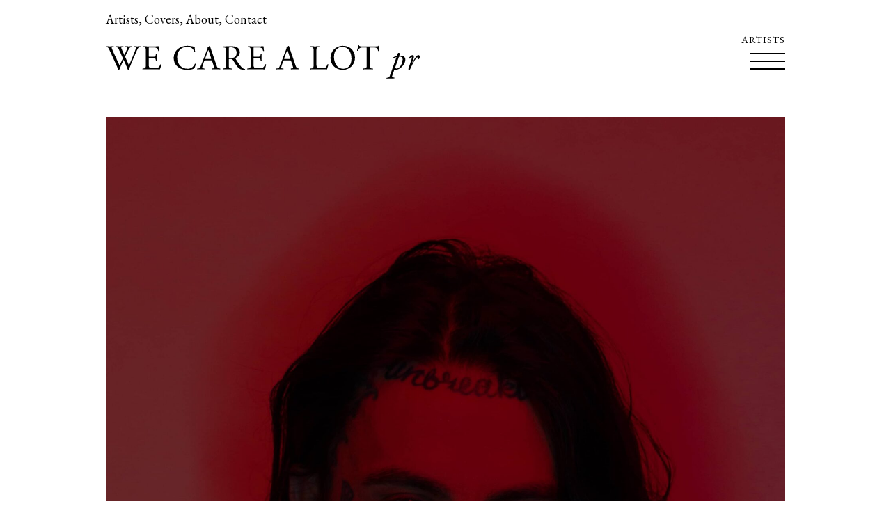

--- FILE ---
content_type: text/html; charset=UTF-8
request_url: http://www.wecarealotpr.com/artist/falling-in-reverse/
body_size: 8449
content:
<!doctype html>

<!--[if lt IE 7]><html lang="en-GB" class="no-js lt-ie9 lt-ie8 lt-ie7"><![endif]-->
<!--[if (IE 7)&!(IEMobile)]><html lang="en-GB" class="no-js lt-ie9 lt-ie8"><![endif]-->
<!--[if (IE 8)&!(IEMobile)]><html lang="en-GB" class="no-js lt-ie9"><![endif]-->
<!--[if gt IE 8]><!-->
<html lang="en-GB" class="no-js"><!--<![endif]-->

<head>
	<meta charset="utf-8">
	<meta http-equiv="X-UA-Compatible" content="IE=edge,chrome=1">
	<title>Falling In Reverse | We Care a Lot PR</title>
	<meta name="HandheldFriendly" content="True">
	<meta name="MobileOptimized" content="320">
	<meta name="viewport" content="width=device-width, initial-scale=1.0" />
	<link rel="icon" href="http://www.wecarealotpr.com/wp-content/themes/wecarealot/library/images/favicon.png">
	<link rel="stylesheet" href="http://www.wecarealotpr.com/wp-content/themes/wecarealot/library/css/font-awesome-4.3.0/css/font-awesome.min.css" type="text/css" media="screen" />
	<link rel="pingback" href="http://www.wecarealotpr.com/xmlrpc.php">
	<script src="http://www.wecarealotpr.com/wp-content/themes/wecarealot/library/js/libs/respond.min.js"></script>
	<meta name='robots' content='noindex, follow' />
	<style>img:is([sizes="auto" i], [sizes^="auto," i]) { contain-intrinsic-size: 3000px 1500px }</style>
	
	<!-- This site is optimized with the Yoast SEO plugin v25.6 - https://yoast.com/wordpress/plugins/seo/ -->
	<meta property="og:locale" content="en_GB" />
	<meta property="og:type" content="article" />
	<meta property="og:title" content="Falling In Reverse | We Care a Lot PR" />
	<meta property="og:description" content="www.instagram.com/fallinginreverse www.x.com/FIROfficial www.open.spotify.com/artist www.youtube.com/channel www.firmerch.com" />
	<meta property="og:url" content="https://www.wecarealotpr.com/artist/falling-in-reverse/" />
	<meta property="og:site_name" content="We Care a Lot PR" />
	<meta property="article:modified_time" content="2025-06-06T14:55:17+00:00" />
	<meta property="og:image" content="https://www.wecarealotpr.com/wp-content/uploads/2023/02/Falling-In-Reverse-scaled.jpg" />
	<meta property="og:image:width" content="1707" />
	<meta property="og:image:height" content="2560" />
	<meta property="og:image:type" content="image/jpeg" />
	<meta name="twitter:card" content="summary_large_image" />
	<meta name="twitter:label1" content="Estimated reading time" />
	<meta name="twitter:data1" content="1 minute" />
	<script type="application/ld+json" class="yoast-schema-graph">{"@context":"https://schema.org","@graph":[{"@type":"WebPage","@id":"https://www.wecarealotpr.com/artist/falling-in-reverse/","url":"https://www.wecarealotpr.com/artist/falling-in-reverse/","name":"Falling In Reverse | We Care a Lot PR","isPartOf":{"@id":"http://www.wecarealotpr.com/#website"},"primaryImageOfPage":{"@id":"https://www.wecarealotpr.com/artist/falling-in-reverse/#primaryimage"},"image":{"@id":"https://www.wecarealotpr.com/artist/falling-in-reverse/#primaryimage"},"thumbnailUrl":"http://www.wecarealotpr.com/wp-content/uploads/2023/02/Falling-In-Reverse-scaled.jpg","datePublished":"2023-02-17T18:47:52+00:00","dateModified":"2025-06-06T14:55:17+00:00","breadcrumb":{"@id":"https://www.wecarealotpr.com/artist/falling-in-reverse/#breadcrumb"},"inLanguage":"en-GB","potentialAction":[{"@type":"ReadAction","target":["https://www.wecarealotpr.com/artist/falling-in-reverse/"]}]},{"@type":"ImageObject","inLanguage":"en-GB","@id":"https://www.wecarealotpr.com/artist/falling-in-reverse/#primaryimage","url":"http://www.wecarealotpr.com/wp-content/uploads/2023/02/Falling-In-Reverse-scaled.jpg","contentUrl":"http://www.wecarealotpr.com/wp-content/uploads/2023/02/Falling-In-Reverse-scaled.jpg","width":1707,"height":2560},{"@type":"BreadcrumbList","@id":"https://www.wecarealotpr.com/artist/falling-in-reverse/#breadcrumb","itemListElement":[{"@type":"ListItem","position":1,"name":"Home","item":"http://www.wecarealotpr.com/"},{"@type":"ListItem","position":2,"name":"Falling In Reverse"}]},{"@type":"WebSite","@id":"http://www.wecarealotpr.com/#website","url":"http://www.wecarealotpr.com/","name":"We Care a Lot PR","description":"An award winning PR company based in London.","publisher":{"@id":"http://www.wecarealotpr.com/#organization"},"potentialAction":[{"@type":"SearchAction","target":{"@type":"EntryPoint","urlTemplate":"http://www.wecarealotpr.com/?s={search_term_string}"},"query-input":{"@type":"PropertyValueSpecification","valueRequired":true,"valueName":"search_term_string"}}],"inLanguage":"en-GB"},{"@type":"Organization","@id":"http://www.wecarealotpr.com/#organization","name":"We Care a Lot PR","url":"http://www.wecarealotpr.com/","logo":{"@type":"ImageObject","inLanguage":"en-GB","@id":"http://www.wecarealotpr.com/#/schema/logo/image/","url":"http://www.wecarealotpr.com/wp-content/uploads/2023/09/We-Care-A-Lot-PR_Logo.png","contentUrl":"http://www.wecarealotpr.com/wp-content/uploads/2023/09/We-Care-A-Lot-PR_Logo.png","width":1879,"height":200,"caption":"We Care a Lot PR"},"image":{"@id":"http://www.wecarealotpr.com/#/schema/logo/image/"},"sameAs":["https://www.instagram.com/wecarealotpr_/"]}]}</script>
	<!-- / Yoast SEO plugin. -->


<link rel="alternate" type="application/rss+xml" title="We Care a Lot PR &raquo; Feed" href="http://www.wecarealotpr.com/feed/" />
<script type="text/javascript">
/* <![CDATA[ */
window._wpemojiSettings = {"baseUrl":"https:\/\/s.w.org\/images\/core\/emoji\/16.0.1\/72x72\/","ext":".png","svgUrl":"https:\/\/s.w.org\/images\/core\/emoji\/16.0.1\/svg\/","svgExt":".svg","source":{"concatemoji":"http:\/\/www.wecarealotpr.com\/wp-includes\/js\/wp-emoji-release.min.js"}};
/*! This file is auto-generated */
!function(s,n){var o,i,e;function c(e){try{var t={supportTests:e,timestamp:(new Date).valueOf()};sessionStorage.setItem(o,JSON.stringify(t))}catch(e){}}function p(e,t,n){e.clearRect(0,0,e.canvas.width,e.canvas.height),e.fillText(t,0,0);var t=new Uint32Array(e.getImageData(0,0,e.canvas.width,e.canvas.height).data),a=(e.clearRect(0,0,e.canvas.width,e.canvas.height),e.fillText(n,0,0),new Uint32Array(e.getImageData(0,0,e.canvas.width,e.canvas.height).data));return t.every(function(e,t){return e===a[t]})}function u(e,t){e.clearRect(0,0,e.canvas.width,e.canvas.height),e.fillText(t,0,0);for(var n=e.getImageData(16,16,1,1),a=0;a<n.data.length;a++)if(0!==n.data[a])return!1;return!0}function f(e,t,n,a){switch(t){case"flag":return n(e,"\ud83c\udff3\ufe0f\u200d\u26a7\ufe0f","\ud83c\udff3\ufe0f\u200b\u26a7\ufe0f")?!1:!n(e,"\ud83c\udde8\ud83c\uddf6","\ud83c\udde8\u200b\ud83c\uddf6")&&!n(e,"\ud83c\udff4\udb40\udc67\udb40\udc62\udb40\udc65\udb40\udc6e\udb40\udc67\udb40\udc7f","\ud83c\udff4\u200b\udb40\udc67\u200b\udb40\udc62\u200b\udb40\udc65\u200b\udb40\udc6e\u200b\udb40\udc67\u200b\udb40\udc7f");case"emoji":return!a(e,"\ud83e\udedf")}return!1}function g(e,t,n,a){var r="undefined"!=typeof WorkerGlobalScope&&self instanceof WorkerGlobalScope?new OffscreenCanvas(300,150):s.createElement("canvas"),o=r.getContext("2d",{willReadFrequently:!0}),i=(o.textBaseline="top",o.font="600 32px Arial",{});return e.forEach(function(e){i[e]=t(o,e,n,a)}),i}function t(e){var t=s.createElement("script");t.src=e,t.defer=!0,s.head.appendChild(t)}"undefined"!=typeof Promise&&(o="wpEmojiSettingsSupports",i=["flag","emoji"],n.supports={everything:!0,everythingExceptFlag:!0},e=new Promise(function(e){s.addEventListener("DOMContentLoaded",e,{once:!0})}),new Promise(function(t){var n=function(){try{var e=JSON.parse(sessionStorage.getItem(o));if("object"==typeof e&&"number"==typeof e.timestamp&&(new Date).valueOf()<e.timestamp+604800&&"object"==typeof e.supportTests)return e.supportTests}catch(e){}return null}();if(!n){if("undefined"!=typeof Worker&&"undefined"!=typeof OffscreenCanvas&&"undefined"!=typeof URL&&URL.createObjectURL&&"undefined"!=typeof Blob)try{var e="postMessage("+g.toString()+"("+[JSON.stringify(i),f.toString(),p.toString(),u.toString()].join(",")+"));",a=new Blob([e],{type:"text/javascript"}),r=new Worker(URL.createObjectURL(a),{name:"wpTestEmojiSupports"});return void(r.onmessage=function(e){c(n=e.data),r.terminate(),t(n)})}catch(e){}c(n=g(i,f,p,u))}t(n)}).then(function(e){for(var t in e)n.supports[t]=e[t],n.supports.everything=n.supports.everything&&n.supports[t],"flag"!==t&&(n.supports.everythingExceptFlag=n.supports.everythingExceptFlag&&n.supports[t]);n.supports.everythingExceptFlag=n.supports.everythingExceptFlag&&!n.supports.flag,n.DOMReady=!1,n.readyCallback=function(){n.DOMReady=!0}}).then(function(){return e}).then(function(){var e;n.supports.everything||(n.readyCallback(),(e=n.source||{}).concatemoji?t(e.concatemoji):e.wpemoji&&e.twemoji&&(t(e.twemoji),t(e.wpemoji)))}))}((window,document),window._wpemojiSettings);
/* ]]> */
</script>
<style id='wp-emoji-styles-inline-css' type='text/css'>

	img.wp-smiley, img.emoji {
		display: inline !important;
		border: none !important;
		box-shadow: none !important;
		height: 1em !important;
		width: 1em !important;
		margin: 0 0.07em !important;
		vertical-align: -0.1em !important;
		background: none !important;
		padding: 0 !important;
	}
</style>
<link rel='stylesheet' id='wp-block-library-css' href='http://www.wecarealotpr.com/wp-includes/css/dist/block-library/style.min.css' type='text/css' media='all' />
<style id='classic-theme-styles-inline-css' type='text/css'>
/*! This file is auto-generated */
.wp-block-button__link{color:#fff;background-color:#32373c;border-radius:9999px;box-shadow:none;text-decoration:none;padding:calc(.667em + 2px) calc(1.333em + 2px);font-size:1.125em}.wp-block-file__button{background:#32373c;color:#fff;text-decoration:none}
</style>
<style id='global-styles-inline-css' type='text/css'>
:root{--wp--preset--aspect-ratio--square: 1;--wp--preset--aspect-ratio--4-3: 4/3;--wp--preset--aspect-ratio--3-4: 3/4;--wp--preset--aspect-ratio--3-2: 3/2;--wp--preset--aspect-ratio--2-3: 2/3;--wp--preset--aspect-ratio--16-9: 16/9;--wp--preset--aspect-ratio--9-16: 9/16;--wp--preset--color--black: #000000;--wp--preset--color--cyan-bluish-gray: #abb8c3;--wp--preset--color--white: #ffffff;--wp--preset--color--pale-pink: #f78da7;--wp--preset--color--vivid-red: #cf2e2e;--wp--preset--color--luminous-vivid-orange: #ff6900;--wp--preset--color--luminous-vivid-amber: #fcb900;--wp--preset--color--light-green-cyan: #7bdcb5;--wp--preset--color--vivid-green-cyan: #00d084;--wp--preset--color--pale-cyan-blue: #8ed1fc;--wp--preset--color--vivid-cyan-blue: #0693e3;--wp--preset--color--vivid-purple: #9b51e0;--wp--preset--gradient--vivid-cyan-blue-to-vivid-purple: linear-gradient(135deg,rgba(6,147,227,1) 0%,rgb(155,81,224) 100%);--wp--preset--gradient--light-green-cyan-to-vivid-green-cyan: linear-gradient(135deg,rgb(122,220,180) 0%,rgb(0,208,130) 100%);--wp--preset--gradient--luminous-vivid-amber-to-luminous-vivid-orange: linear-gradient(135deg,rgba(252,185,0,1) 0%,rgba(255,105,0,1) 100%);--wp--preset--gradient--luminous-vivid-orange-to-vivid-red: linear-gradient(135deg,rgba(255,105,0,1) 0%,rgb(207,46,46) 100%);--wp--preset--gradient--very-light-gray-to-cyan-bluish-gray: linear-gradient(135deg,rgb(238,238,238) 0%,rgb(169,184,195) 100%);--wp--preset--gradient--cool-to-warm-spectrum: linear-gradient(135deg,rgb(74,234,220) 0%,rgb(151,120,209) 20%,rgb(207,42,186) 40%,rgb(238,44,130) 60%,rgb(251,105,98) 80%,rgb(254,248,76) 100%);--wp--preset--gradient--blush-light-purple: linear-gradient(135deg,rgb(255,206,236) 0%,rgb(152,150,240) 100%);--wp--preset--gradient--blush-bordeaux: linear-gradient(135deg,rgb(254,205,165) 0%,rgb(254,45,45) 50%,rgb(107,0,62) 100%);--wp--preset--gradient--luminous-dusk: linear-gradient(135deg,rgb(255,203,112) 0%,rgb(199,81,192) 50%,rgb(65,88,208) 100%);--wp--preset--gradient--pale-ocean: linear-gradient(135deg,rgb(255,245,203) 0%,rgb(182,227,212) 50%,rgb(51,167,181) 100%);--wp--preset--gradient--electric-grass: linear-gradient(135deg,rgb(202,248,128) 0%,rgb(113,206,126) 100%);--wp--preset--gradient--midnight: linear-gradient(135deg,rgb(2,3,129) 0%,rgb(40,116,252) 100%);--wp--preset--font-size--small: 13px;--wp--preset--font-size--medium: 20px;--wp--preset--font-size--large: 36px;--wp--preset--font-size--x-large: 42px;--wp--preset--spacing--20: 0.44rem;--wp--preset--spacing--30: 0.67rem;--wp--preset--spacing--40: 1rem;--wp--preset--spacing--50: 1.5rem;--wp--preset--spacing--60: 2.25rem;--wp--preset--spacing--70: 3.38rem;--wp--preset--spacing--80: 5.06rem;--wp--preset--shadow--natural: 6px 6px 9px rgba(0, 0, 0, 0.2);--wp--preset--shadow--deep: 12px 12px 50px rgba(0, 0, 0, 0.4);--wp--preset--shadow--sharp: 6px 6px 0px rgba(0, 0, 0, 0.2);--wp--preset--shadow--outlined: 6px 6px 0px -3px rgba(255, 255, 255, 1), 6px 6px rgba(0, 0, 0, 1);--wp--preset--shadow--crisp: 6px 6px 0px rgba(0, 0, 0, 1);}:where(.is-layout-flex){gap: 0.5em;}:where(.is-layout-grid){gap: 0.5em;}body .is-layout-flex{display: flex;}.is-layout-flex{flex-wrap: wrap;align-items: center;}.is-layout-flex > :is(*, div){margin: 0;}body .is-layout-grid{display: grid;}.is-layout-grid > :is(*, div){margin: 0;}:where(.wp-block-columns.is-layout-flex){gap: 2em;}:where(.wp-block-columns.is-layout-grid){gap: 2em;}:where(.wp-block-post-template.is-layout-flex){gap: 1.25em;}:where(.wp-block-post-template.is-layout-grid){gap: 1.25em;}.has-black-color{color: var(--wp--preset--color--black) !important;}.has-cyan-bluish-gray-color{color: var(--wp--preset--color--cyan-bluish-gray) !important;}.has-white-color{color: var(--wp--preset--color--white) !important;}.has-pale-pink-color{color: var(--wp--preset--color--pale-pink) !important;}.has-vivid-red-color{color: var(--wp--preset--color--vivid-red) !important;}.has-luminous-vivid-orange-color{color: var(--wp--preset--color--luminous-vivid-orange) !important;}.has-luminous-vivid-amber-color{color: var(--wp--preset--color--luminous-vivid-amber) !important;}.has-light-green-cyan-color{color: var(--wp--preset--color--light-green-cyan) !important;}.has-vivid-green-cyan-color{color: var(--wp--preset--color--vivid-green-cyan) !important;}.has-pale-cyan-blue-color{color: var(--wp--preset--color--pale-cyan-blue) !important;}.has-vivid-cyan-blue-color{color: var(--wp--preset--color--vivid-cyan-blue) !important;}.has-vivid-purple-color{color: var(--wp--preset--color--vivid-purple) !important;}.has-black-background-color{background-color: var(--wp--preset--color--black) !important;}.has-cyan-bluish-gray-background-color{background-color: var(--wp--preset--color--cyan-bluish-gray) !important;}.has-white-background-color{background-color: var(--wp--preset--color--white) !important;}.has-pale-pink-background-color{background-color: var(--wp--preset--color--pale-pink) !important;}.has-vivid-red-background-color{background-color: var(--wp--preset--color--vivid-red) !important;}.has-luminous-vivid-orange-background-color{background-color: var(--wp--preset--color--luminous-vivid-orange) !important;}.has-luminous-vivid-amber-background-color{background-color: var(--wp--preset--color--luminous-vivid-amber) !important;}.has-light-green-cyan-background-color{background-color: var(--wp--preset--color--light-green-cyan) !important;}.has-vivid-green-cyan-background-color{background-color: var(--wp--preset--color--vivid-green-cyan) !important;}.has-pale-cyan-blue-background-color{background-color: var(--wp--preset--color--pale-cyan-blue) !important;}.has-vivid-cyan-blue-background-color{background-color: var(--wp--preset--color--vivid-cyan-blue) !important;}.has-vivid-purple-background-color{background-color: var(--wp--preset--color--vivid-purple) !important;}.has-black-border-color{border-color: var(--wp--preset--color--black) !important;}.has-cyan-bluish-gray-border-color{border-color: var(--wp--preset--color--cyan-bluish-gray) !important;}.has-white-border-color{border-color: var(--wp--preset--color--white) !important;}.has-pale-pink-border-color{border-color: var(--wp--preset--color--pale-pink) !important;}.has-vivid-red-border-color{border-color: var(--wp--preset--color--vivid-red) !important;}.has-luminous-vivid-orange-border-color{border-color: var(--wp--preset--color--luminous-vivid-orange) !important;}.has-luminous-vivid-amber-border-color{border-color: var(--wp--preset--color--luminous-vivid-amber) !important;}.has-light-green-cyan-border-color{border-color: var(--wp--preset--color--light-green-cyan) !important;}.has-vivid-green-cyan-border-color{border-color: var(--wp--preset--color--vivid-green-cyan) !important;}.has-pale-cyan-blue-border-color{border-color: var(--wp--preset--color--pale-cyan-blue) !important;}.has-vivid-cyan-blue-border-color{border-color: var(--wp--preset--color--vivid-cyan-blue) !important;}.has-vivid-purple-border-color{border-color: var(--wp--preset--color--vivid-purple) !important;}.has-vivid-cyan-blue-to-vivid-purple-gradient-background{background: var(--wp--preset--gradient--vivid-cyan-blue-to-vivid-purple) !important;}.has-light-green-cyan-to-vivid-green-cyan-gradient-background{background: var(--wp--preset--gradient--light-green-cyan-to-vivid-green-cyan) !important;}.has-luminous-vivid-amber-to-luminous-vivid-orange-gradient-background{background: var(--wp--preset--gradient--luminous-vivid-amber-to-luminous-vivid-orange) !important;}.has-luminous-vivid-orange-to-vivid-red-gradient-background{background: var(--wp--preset--gradient--luminous-vivid-orange-to-vivid-red) !important;}.has-very-light-gray-to-cyan-bluish-gray-gradient-background{background: var(--wp--preset--gradient--very-light-gray-to-cyan-bluish-gray) !important;}.has-cool-to-warm-spectrum-gradient-background{background: var(--wp--preset--gradient--cool-to-warm-spectrum) !important;}.has-blush-light-purple-gradient-background{background: var(--wp--preset--gradient--blush-light-purple) !important;}.has-blush-bordeaux-gradient-background{background: var(--wp--preset--gradient--blush-bordeaux) !important;}.has-luminous-dusk-gradient-background{background: var(--wp--preset--gradient--luminous-dusk) !important;}.has-pale-ocean-gradient-background{background: var(--wp--preset--gradient--pale-ocean) !important;}.has-electric-grass-gradient-background{background: var(--wp--preset--gradient--electric-grass) !important;}.has-midnight-gradient-background{background: var(--wp--preset--gradient--midnight) !important;}.has-small-font-size{font-size: var(--wp--preset--font-size--small) !important;}.has-medium-font-size{font-size: var(--wp--preset--font-size--medium) !important;}.has-large-font-size{font-size: var(--wp--preset--font-size--large) !important;}.has-x-large-font-size{font-size: var(--wp--preset--font-size--x-large) !important;}
:where(.wp-block-post-template.is-layout-flex){gap: 1.25em;}:where(.wp-block-post-template.is-layout-grid){gap: 1.25em;}
:where(.wp-block-columns.is-layout-flex){gap: 2em;}:where(.wp-block-columns.is-layout-grid){gap: 2em;}
:root :where(.wp-block-pullquote){font-size: 1.5em;line-height: 1.6;}
</style>
<link rel='stylesheet' id='bones-stylesheet-css' href='http://www.wecarealotpr.com/wp-content/themes/wecarealot/library/css/style.css' type='text/css' media='all' />
<link rel='stylesheet' id='bones-stylesheet-grid-css' href='http://www.wecarealotpr.com/wp-content/themes/wecarealot/library/css/bootstrap-grid.css' type='text/css' media='all' />
<link rel='stylesheet' id='bones-stylesheet-v2-css' href='http://www.wecarealotpr.com/wp-content/themes/wecarealot/library/css/style-v2.css?v=1764909624' type='text/css' media='all' />
<!--[if lt IE 9]>
<link rel='stylesheet' id='bones-ie-only-css' href='http://www.wecarealotpr.com/wp-content/themes/wecarealot/library/css/ie.css' type='text/css' media='all' />
<![endif]-->
<script type="text/javascript" src="http://www.wecarealotpr.com/wp-content/themes/wecarealot/library/js/libs/modernizr.custom.min.js" id="bones-modernizr-js"></script>
<script type="text/javascript" src="http://www.wecarealotpr.com/wp-includes/js/jquery/jquery.min.js" id="jquery-core-js"></script>
<script type="text/javascript" src="http://www.wecarealotpr.com/wp-includes/js/jquery/jquery-migrate.min.js" id="jquery-migrate-js"></script>
<link rel="https://api.w.org/" href="http://www.wecarealotpr.com/wp-json/" /><link rel='shortlink' href='http://www.wecarealotpr.com/?p=1068' />
<link rel="alternate" title="oEmbed (JSON)" type="application/json+oembed" href="http://www.wecarealotpr.com/wp-json/oembed/1.0/embed?url=http%3A%2F%2Fwww.wecarealotpr.com%2Fartist%2Ffalling-in-reverse%2F" />
<link rel="alternate" title="oEmbed (XML)" type="text/xml+oembed" href="http://www.wecarealotpr.com/wp-json/oembed/1.0/embed?url=http%3A%2F%2Fwww.wecarealotpr.com%2Fartist%2Ffalling-in-reverse%2F&#038;format=xml" />
	<script src="https://cdnjs.cloudflare.com/ajax/libs/slick-carousel/1.8.1/slick.min.js" integrity="sha512-XtmMtDEcNz2j7ekrtHvOVR4iwwaD6o/FUJe6+Zq+HgcCsk3kj4uSQQR8weQ2QVj1o0Pk6PwYLohm206ZzNfubg==" crossorigin="anonymous" referrerpolicy="no-referrer"></script>
	<link rel="stylesheet" href="https://cdnjs.cloudflare.com/ajax/libs/slick-carousel/1.8.1/slick.css" integrity="sha512-wR4oNhLBHf7smjy0K4oqzdWumd+r5/+6QO/vDda76MW5iug4PT7v86FoEkySIJft3XA0Ae6axhIvHrqwm793Nw==" crossorigin="anonymous" referrerpolicy="no-referrer" />


</head>

<body class="wp-singular artist-template-default single single-artist postid-1068 wp-theme-wecarealot">

	<header class="header-v2" role="banner">
		<div class="container">
			<div class="row">
				<div class="col-12 col-md-6 left">
					<nav>
						<ul id="menu-header-menu" class="nav top-nav clearfix"><li id="menu-item-1038" class="menu-item menu-item-type-post_type menu-item-object-page menu-item-home menu-item-1038"><a href="http://www.wecarealotpr.com/">Artists</a><span class="sep">,</span></li>
<li id="menu-item-728" class="menu-item menu-item-type-post_type menu-item-object-page menu-item-728"><a href="http://www.wecarealotpr.com/covers/">Covers</a><span class="sep">,</span></li>
<li id="menu-item-46" class="menu-item menu-item-type-post_type menu-item-object-page menu-item-46"><a href="http://www.wecarealotpr.com/about/">About</a><span class="sep">,</span></li>
<li id="menu-item-45" class="menu-item menu-item-type-post_type menu-item-object-page menu-item-45"><a href="http://www.wecarealotpr.com/contact/">Contact</a><span class="sep">,</span></li>
</ul>					</nav>
					<div class="logo">
						<a href="/" title="We Care a Lot PR Homepage">
							<img class="white" src="http://www.wecarealotpr.com/wp-content/themes/wecarealot/library/images/logotype-white.svg" alt="We care a lot PR" />
							<img class="black" src="http://www.wecarealotpr.com/wp-content/themes/wecarealot/library/images/logotype.svg" alt="We care a lot PR" />
						</a>
					</div>
				</div>
				<div class="col-12 col-md-6 right">
					<div class="artists-menu">
						<div class="toggle">
							<a href="#">
								Artists
								<span></span>
							</a>
						</div>
						<div class="menu">
							<ul id="menu-artists-menu" class="nav top-nav clearfix"><li id="menu-item-1209" class="menu-item menu-item-type-post_type menu-item-object-artist menu-item-1209"><a href="http://www.wecarealotpr.com/artist/ace-frehley/">Ace Frehley</a><span class="sep">,</span></li>
<li id="menu-item-1435" class="menu-item menu-item-type-post_type menu-item-object-artist menu-item-1435"><a href="http://www.wecarealotpr.com/artist/adela/">ADÉLA</a><span class="sep">,</span></li>
<li id="menu-item-814" class="menu-item menu-item-type-post_type menu-item-object-artist menu-item-814"><a rel="nofollow" href="http://www.wecarealotpr.com/artist/alissic/">Alissic</a><span class="sep">,</span></li>
<li id="menu-item-66" class="menu-item menu-item-type-post_type menu-item-object-artist menu-item-66"><a rel="nofollow" href="http://www.wecarealotpr.com/artist/andrew-w-k/">Andrew W.K.</a><span class="sep">,</span></li>
<li id="menu-item-1163" class="menu-item menu-item-type-post_type menu-item-object-artist menu-item-1163"><a href="http://www.wecarealotpr.com/artist/angelica-garcia/">Angélica Garcia</a><span class="sep">,</span></li>
<li id="menu-item-914" class="menu-item menu-item-type-post_type menu-item-object-artist menu-item-914"><a rel="nofollow" href="http://www.wecarealotpr.com/artist/architects/">Architects</a><span class="sep">,</span></li>
<li id="menu-item-911" class="menu-item menu-item-type-post_type menu-item-object-artist menu-item-911"><a rel="nofollow" href="http://www.wecarealotpr.com/artist/atarashii-gakko/">ATARASHII GAKKO!</a><span class="sep">,</span></li>
<li id="menu-item-1075" class="menu-item menu-item-type-post_type menu-item-object-artist menu-item-1075"><a href="http://www.wecarealotpr.com/artist/bibi/">BIBI</a><span class="sep">,</span></li>
<li id="menu-item-1482" class="menu-item menu-item-type-post_type menu-item-object-artist menu-item-1482"><a href="http://www.wecarealotpr.com/artist/bombaymami/">BombayMami</a><span class="sep">,</span></li>
<li id="menu-item-1327" class="menu-item menu-item-type-post_type menu-item-object-artist menu-item-1327"><a href="http://www.wecarealotpr.com/artist/bright/">BRIGHT</a><span class="sep">,</span></li>
<li id="menu-item-65" class="menu-item menu-item-type-post_type menu-item-object-artist menu-item-65"><a rel="nofollow" href="http://www.wecarealotpr.com/artist/bring-me-the-horizon/">Bring Me The Horizon</a><span class="sep">,</span></li>
<li id="menu-item-343" class="menu-item menu-item-type-post_type menu-item-object-artist menu-item-343"><a rel="nofollow" href="http://www.wecarealotpr.com/artist/brockhampton/">BROCKHAMPTON</a><span class="sep">,</span></li>
<li id="menu-item-1292" class="menu-item menu-item-type-post_type menu-item-object-artist menu-item-1292"><a href="http://www.wecarealotpr.com/artist/cameron-winter/">Cameron Winter</a><span class="sep">,</span></li>
<li id="menu-item-1162" class="menu-item menu-item-type-post_type menu-item-object-artist menu-item-1162"><a href="http://www.wecarealotpr.com/artist/chase-atlantic/">Chase Atlantic</a><span class="sep">,</span></li>
<li id="menu-item-1351" class="menu-item menu-item-type-post_type menu-item-object-artist menu-item-1351"><a href="http://www.wecarealotpr.com/artist/coach-party/">Coach Party</a><span class="sep">,</span></li>
<li id="menu-item-464" class="menu-item menu-item-type-post_type menu-item-object-artist menu-item-464"><a rel="nofollow" href="http://www.wecarealotpr.com/artist/conan-gray/">Conan Gray</a><span class="sep">,</span></li>
<li id="menu-item-466" class="menu-item menu-item-type-post_type menu-item-object-artist menu-item-466"><a rel="nofollow" href="http://www.wecarealotpr.com/artist/dj-semtex/">DJ Semtex</a><span class="sep">,</span></li>
<li id="menu-item-568" class="menu-item menu-item-type-post_type menu-item-object-artist menu-item-568"><a rel="nofollow" href="http://www.wecarealotpr.com/artist/donovan/">Donovan</a><span class="sep">,</span></li>
<li id="menu-item-788" class="menu-item menu-item-type-post_type menu-item-object-artist menu-item-788"><a rel="nofollow" href="http://www.wecarealotpr.com/artist/88rising/">88rising</a><span class="sep">,</span></li>
<li id="menu-item-1073" class="menu-item menu-item-type-post_type menu-item-object-artist current-menu-item menu-item-1073"><a href="http://www.wecarealotpr.com/artist/falling-in-reverse/" aria-current="page">Falling In Reverse</a><span class="sep">,</span></li>
<li id="menu-item-813" class="menu-item menu-item-type-post_type menu-item-object-artist menu-item-813"><a rel="nofollow" href="http://www.wecarealotpr.com/artist/geese/">Geese</a><span class="sep">,</span></li>
<li id="menu-item-1140" class="menu-item menu-item-type-post_type menu-item-object-artist menu-item-1140"><a href="http://www.wecarealotpr.com/artist/gi-dle/">(G)I-DLE</a><span class="sep">,</span></li>
<li id="menu-item-1272" class="menu-item menu-item-type-post_type menu-item-object-artist menu-item-1272"><a href="http://www.wecarealotpr.com/artist/in-it-together-festival/">In It Together Festival</a><span class="sep">,</span></li>
<li id="menu-item-555" class="menu-item menu-item-type-post_type menu-item-object-artist menu-item-555"><a rel="nofollow" href="http://www.wecarealotpr.com/artist/jackson-wang/">Jackson Wang</a><span class="sep">,</span></li>
<li id="menu-item-554" class="menu-item menu-item-type-post_type menu-item-object-artist menu-item-554"><a rel="nofollow" href="http://www.wecarealotpr.com/artist/jazmin-bean/">Jazmin Bean</a><span class="sep">,</span></li>
<li id="menu-item-61" class="menu-item menu-item-type-post_type menu-item-object-artist menu-item-61"><a rel="nofollow" href="http://www.wecarealotpr.com/artist/judas-priest/">Judas Priest</a><span class="sep">,</span></li>
<li id="menu-item-241" class="menu-item menu-item-type-post_type menu-item-object-artist menu-item-241"><a rel="nofollow" href="http://www.wecarealotpr.com/artist/kae-tempest/">Kae Tempest</a><span class="sep">,</span></li>
<li id="menu-item-463" class="menu-item menu-item-type-post_type menu-item-object-artist menu-item-463"><a rel="nofollow" href="http://www.wecarealotpr.com/artist/kevin-abstract/">Kevin Abstract</a><span class="sep">,</span></li>
<li id="menu-item-1483" class="menu-item menu-item-type-post_type menu-item-object-artist menu-item-1483"><a href="http://www.wecarealotpr.com/artist/kun/">KUN</a><span class="sep">,</span></li>
<li id="menu-item-531" class="menu-item menu-item-type-post_type menu-item-object-artist menu-item-531"><a rel="nofollow" href="http://www.wecarealotpr.com/artist/lil-kim/">Lil’ Kim</a><span class="sep">,</span></li>
<li id="menu-item-1481" class="menu-item menu-item-type-post_type menu-item-object-artist menu-item-1481"><a href="http://www.wecarealotpr.com/artist/mariachi-el-bronx/">Mariachi El Bronx</a><span class="sep">,</span></li>
<li id="menu-item-1241" class="menu-item menu-item-type-post_type menu-item-object-artist menu-item-1241"><a href="http://www.wecarealotpr.com/artist/matt-champion/">Matt Champion</a><span class="sep">,</span></li>
<li id="menu-item-1444" class="menu-item menu-item-type-post_type menu-item-object-artist menu-item-1444"><a href="http://www.wecarealotpr.com/artist/mitch-rowland/">Mitch Rowland</a><span class="sep">,</span></li>
<li id="menu-item-1274" class="menu-item menu-item-type-post_type menu-item-object-artist menu-item-1274"><a href="http://www.wecarealotpr.com/artist/niki/">NIKI</a><span class="sep">,</span></li>
<li id="menu-item-567" class="menu-item menu-item-type-post_type menu-item-object-artist menu-item-567"><a rel="nofollow" href="http://www.wecarealotpr.com/artist/omar-rodriguez-lopez/">Omar Rodríguez-López</a><span class="sep">,</span></li>
<li id="menu-item-950" class="menu-item menu-item-type-post_type menu-item-object-artist menu-item-950"><a rel="nofollow" href="http://www.wecarealotpr.com/artist/poppy/">Poppy</a><span class="sep">,</span></li>
<li id="menu-item-743" class="menu-item menu-item-type-post_type menu-item-object-artist menu-item-743"><a rel="nofollow" href="http://www.wecarealotpr.com/artist/princess-nokia/">Princess Nokia</a><span class="sep">,</span></li>
<li id="menu-item-490" class="menu-item menu-item-type-post_type menu-item-object-artist menu-item-490"><a rel="nofollow" href="http://www.wecarealotpr.com/artist/refused/">Refused</a><span class="sep">,</span></li>
<li id="menu-item-593" class="menu-item menu-item-type-post_type menu-item-object-artist menu-item-593"><a rel="nofollow" href="http://www.wecarealotpr.com/artist/rich-brian/">Rich Brian</a><span class="sep">,</span></li>
<li id="menu-item-406" class="menu-item menu-item-type-post_type menu-item-object-artist menu-item-406"><a rel="nofollow" href="http://www.wecarealotpr.com/artist/ruel/">Ruel</a><span class="sep">,</span></li>
<li id="menu-item-1273" class="menu-item menu-item-type-post_type menu-item-object-artist menu-item-1273"><a href="http://www.wecarealotpr.com/artist/sea-girls/">Sea Girls</a><span class="sep">,</span></li>
<li id="menu-item-1191" class="menu-item menu-item-type-post_type menu-item-object-artist menu-item-1191"><a href="http://www.wecarealotpr.com/artist/simu-liu/">Simu Liu</a><span class="sep">,</span></li>
<li id="menu-item-1074" class="menu-item menu-item-type-post_type menu-item-object-artist menu-item-1074"><a href="http://www.wecarealotpr.com/artist/spence-lee/">Spence Lee</a><span class="sep">,</span></li>
<li id="menu-item-539" class="menu-item menu-item-type-post_type menu-item-object-artist menu-item-539"><a rel="nofollow" href="http://www.wecarealotpr.com/artist/sugababes/">Sugababes</a><span class="sep">,</span></li>
<li id="menu-item-444" class="menu-item menu-item-type-post_type menu-item-object-artist menu-item-444"><a rel="nofollow" href="http://www.wecarealotpr.com/artist/tenacious-d/">Tenacious D</a><span class="sep">,</span></li>
<li id="menu-item-862" class="menu-item menu-item-type-post_type menu-item-object-artist menu-item-862"><a rel="nofollow" href="http://www.wecarealotpr.com/artist/the-afghan-whigs/">The Afghan Whigs</a><span class="sep">,</span></li>
<li id="menu-item-644" class="menu-item menu-item-type-post_type menu-item-object-artist menu-item-644"><a rel="nofollow" href="http://www.wecarealotpr.com/artist/the-bronx/">The Bronx</a><span class="sep">,</span></li>
<li id="menu-item-642" class="menu-item menu-item-type-post_type menu-item-object-artist menu-item-642"><a rel="nofollow" href="http://www.wecarealotpr.com/artist/the-mars-volta/">The Mars Volta</a><span class="sep">,</span></li>
<li id="menu-item-789" class="menu-item menu-item-type-post_type menu-item-object-artist menu-item-789"><a rel="nofollow" href="http://www.wecarealotpr.com/artist/the-wallflowers/">The Wallflowers</a><span class="sep">,</span></li>
<li id="menu-item-1480" class="menu-item menu-item-type-post_type menu-item-object-artist menu-item-1480"><a href="http://www.wecarealotpr.com/artist/together-again-festival/">Together Again Festival</a><span class="sep">,</span></li>
<li id="menu-item-314" class="menu-item menu-item-type-post_type menu-item-object-artist menu-item-314"><a rel="nofollow" href="http://www.wecarealotpr.com/artist/toni-braxton/">Toni Braxton</a><span class="sep">,</span></li>
<li id="menu-item-54" class="menu-item menu-item-type-post_type menu-item-object-artist menu-item-54"><a rel="nofollow" href="http://www.wecarealotpr.com/artist/tyler-the-creator/">Tyler, The Creator</a><span class="sep">,</span></li>
<li id="menu-item-916" class="menu-item menu-item-type-post_type menu-item-object-artist menu-item-916"><a rel="nofollow" href="http://www.wecarealotpr.com/artist/you-me-at-six/">You Me At Six</a><span class="sep">,</span></li>
</ul>							<a class="close" href="#">
								<img src="http://www.wecarealotpr.com/wp-content/themes/wecarealot/library/images/close.svg">
							</a>
						</div>
					</div>
				</div>
			</div>
		</div>
		<script>
			jQuery(document).ready(function($) {
				$('.artists-menu .toggle a').click(function(e) {
					e.preventDefault();
					$('body').toggleClass('artists-menu-open');
				});
				$('.artists-menu .close').click(function(e) {
					e.preventDefault();
					$('body').removeClass('artists-menu-open');
				});
			});
		</script>
	</header>
<div class="container">

	<div class="content">

		<div class="row gutters">

			<div class="col span_24">

				
						<article id="post-1068" class="clearfix post-1068 artist type-artist status-publish has-post-thumbnail hentry" role="article" itemscope itemtype="http://schema.org/BlogPosting">

							<section class="entry-content clearfix" itemprop="articleBody">

								<div class="artist-slideshow">

									<img width="1000" height="1500" src="http://www.wecarealotpr.com/wp-content/uploads/2023/02/Falling-In-Reverse-scaled.jpg" class="attachment-slide_fullheight size-slide_fullheight wp-post-image" alt="" decoding="async" fetchpriority="high" srcset="http://www.wecarealotpr.com/wp-content/uploads/2023/02/Falling-In-Reverse-scaled.jpg 1707w, http://www.wecarealotpr.com/wp-content/uploads/2023/02/Falling-In-Reverse-200x300.jpg 200w" sizes="(max-width: 1000px) 100vw, 1000px" />
								</div>



								<h2>Falling In Reverse</h2>

								<br />

								<p><a href="https://www.instagram.com/fallinginreverse/" target="_blank" rel="noopener">www.instagram.com/fallinginreverse</a><br />
<a href="https://x.com/FIROfficial" target="_blank" rel="noopener">www.x.com/FIROfficial</a><br />
<a href="https://open.spotify.com/artist/2CmaKO2zEGJ1NWpS1yfVGz" target="_blank" rel="noopener">www.open.spotify.com/artist</a><br />
<a href="https://www.youtube.com/channel/UCy27yRGCANDSrvQWzh5VuNA" target="_blank" rel="noopener">www.youtube.com/channel</a><br />
<a href="https://firmerch.com/" target="_blank" rel="noopener">www.firmerch.com</a></p>

							</section>

						</article>

				
			</div>

		</div>

	</div>

</div>

				
	<footer class="footer" role="contentinfo">
	
		<div class="container">
	
			<div class="row gutters">
			
				<div class="col span_24 footer-logo">
					
					<p>&copy; 2025 We Care a Lot PR</p>
				
					<!--//<img src="http://www.wecarealotpr.com/wp-content/themes/wecarealot/library/images/logo-large.png" alt="We care alot PR logo" />//-->
				
				</div>
				
			</div>
		
		</div>
		
	</footer>

	<script src="http://www.wecarealotpr.com/wp-content/themes/wecarealot/library/js/libs/jquery.cycle2.min.js"></script>
	<script src="http://www.wecarealotpr.com/wp-content/themes/wecarealot/library/js/libs/salvattore.min.js"></script>
	
		<script type="speculationrules">
{"prefetch":[{"source":"document","where":{"and":[{"href_matches":"\/*"},{"not":{"href_matches":["\/wp-*.php","\/wp-admin\/*","\/wp-content\/uploads\/*","\/wp-content\/*","\/wp-content\/plugins\/*","\/wp-content\/themes\/wecarealot\/*","\/*\\?(.+)"]}},{"not":{"selector_matches":"a[rel~=\"nofollow\"]"}},{"not":{"selector_matches":".no-prefetch, .no-prefetch a"}}]},"eagerness":"conservative"}]}
</script>
<script type="text/javascript" src="http://www.wecarealotpr.com/wp-content/themes/wecarealot/library/js/libs/bxslider/jquery.bxslider.min.js" id="author-bxslider-js"></script>
<script type="text/javascript" src="http://www.wecarealotpr.com/wp-content/themes/wecarealot/library/js/libs/mixitup/src/jquery.mixitup.js" id="author-mixitup-js"></script>
<script type="text/javascript" src="http://www.wecarealotpr.com/wp-content/themes/wecarealot/library/js/scripts.js" id="bones-js-js"></script>

	</body>

</html>
<!--
Performance optimized by W3 Total Cache. Learn more: https://www.boldgrid.com/w3-total-cache/

Page Caching using Disk: Enhanced 

Served from: www.wecarealotpr.com @ 2025-12-05 04:40:24 by W3 Total Cache
-->

--- FILE ---
content_type: text/css
request_url: http://www.wecarealotpr.com/wp-content/themes/wecarealot/library/css/style.css
body_size: 2700
content:
/* IMPORT RESET */
@import url("gs/reset.css");

/* IMPORT 24 COLUMN RESPONSIVE GS */
@import url("gs/responsive.gs.24col.css");

/* IMPORT GOOGLE FONTS */
@import url(http://fonts.googleapis.com/css?family=EB+Garamond);

/* =Globals
-------------------------------------------------------------- */

body {
	background: #FFF;
}

body,
td,
th,
input,
select,
textarea {
	font-family: 'EB Garamond', serif;
	/*
	-webkit-font-smoothing: antialiased;
    -moz-osx-font-smoothing: grayscale;
    */
	font-size:18px;
	font-weight:400;
	color:#000;
	line-height:1.3em;
}

a {
	color:#000;
	text-decoration: underline;
}

a:hover {
	text-decoration: underline;
}

.hidden {
	display: none !important;
}

.center {
	text-align: center;
}

.right {
	text-align: right;
}

.col img {
	max-width: 100%;
	height: auto;
}

/* =Clearfix
-------------------------------------------------------------- */

.clearfix {
  zoom: 1;
}
.clearfix:before,
.clearfix:after {
  content: "";
  display: table;
}
.clearfix:after {
  clear: both;
}
.clear {
	clear:both;
}

/* =Social Icons
-------------------------------------------------------------- */


/* =Breadcrumb
-------------------------------------------------------------- */


/* =Header
-------------------------------------------------------------- */

.header .header-menu {
	margin-top: 20px;
}

.header .header-menu ul {
	text-align: center;
	line-height: 1em;
}

.header .header-menu ul li {
	display: inline-block;
	margin: 0 1px;
}

.header .header-menu ul li a {
	text-decoration: none;
}

.header .header-menu ul li a:hover {
	text-decoration: underline;
}

.header .header-menu ul li.current-menu-item a {
	font-style: italic;
}

.header .header-menu ul li:last-child .sep {
	display: none;
}

.header .header-logotype {
	text-align: center;
	margin-top: 85px;
}

.home .header .header-logotype {
	margin-top: 32px;
}

.header .header-logotype a {
	font-size: 50px;
	text-transform: uppercase;
	text-decoration: none;
	letter-spacing: 0.05em;
	line-height: 1em;
	display: inline-block;
	margin: 0 0 0 0;
	max-width: 451px;
}

.header .header-logotype a span {
	font-style: italic;
	text-transform: lowercase;
}

.header .header-logotype a img {
	width: 100%;
	height: auto;	
}

.header .header-logotype hr {
	display: none;
}

.header .header-home-banner div {
	text-align: center;
}

.header .header-home-banner div p {
	display: inline-block;
	background:#000;
	color: #FFF;
	padding: 8px 14px;
	margin: 10px 0 10px 0;
	font-size: 14px;
	font-style: italic;
	line-height: 1em;
	text-align: center;
}

.header .header-menu-artists {
	margin-bottom: 50px;
	margin-top: 5px;
	display: none;
}

.header .header-menu-artists .mobile-menu-toggle {
	display: none;
}

.header .header-menu-artists .header-menu-artists-pad {
	padding-left: 18%;
	padding-right: 18%;
}

.header .header-menu-artists p {
	text-transform: uppercase;
	font-size: 12px;
	margin: 0;
	padding: 0;
	line-height: 1em;
}

.header .header-menu-artists ul {
	text-align: center;
	line-height: 1.2em;
	margin: 0 3%;
}

.header .header-menu-artists ul li {
	display: inline-block;
	margin: 0 1px;
}

.header .header-menu-artists ul li a {
	text-decoration: none;
}

.header .header-menu-artists ul li a:hover {
	text-decoration: underline;
}

.header .header-menu-artists ul li.current-menu-item a {
	font-style: italic;
}

.header .header-menu-artists ul li:last-child .sep {
	display: none;
}

/* =Footer
-------------------------------------------------------------- */

.footer .footer-logo {
	margin-top: 40px;
	margin-bottom: 40px;
	text-align: center;
}

.footer .footer-logo p {
	text-align: center;
	font-size: 14px;
}


.footer .footer-logo img {
	max-width: 95px;
	height: auto;
}

/* =Typography
-------------------------------------------------------------- */

.content {
	font-size: 18px;
	line-height: 1.3em;
}

.content strong,
.content b {
	font-weight: bold;
}

.content em {
	font-style: italic;
}

.content a {
	color: #000;
	text-decoration: underline;
}

.content h1,
.content h2,
.content h3,
.content h4,
.content h5 {
	font-weight: 400;
	margin: 0 0 20px 0;
	padding: 0;
	line-height: 1.3em;
}

.content p {
	margin: 0;
	padding: 0 0 20px 0;
}

.content ul {
	margin: 0;
	padding: 0 0 25px 0;
	list-style: disc;
}

.content ol {
	margin: 0;
	padding: 0 0 25px 0;
	list-style: decimal;
}

.content ul li,
.content ol li {
	margin: 0 0 0 30px;
	padding: 0 0 10px 10px;
}

.content blockquote {
	display: block;
	clear:both;
	padding: 0 40px;
}


/* =Home Page
-------------------------------------------------------------- */

.content .slide img {
	width: 100%;
	height: auto;
}

.home .header .header-menu-artists {
	display: block;
}

/* =Content Page
-------------------------------------------------------------- */

.page-template-page-text .header .header-logotype hr {
	display: block;
	border:none;
	border-top: #000 solid 1px;
	width: 20%;
	margin-top: 20px;
	margin-bottom: 115px;
}

.page-template-page-text article {
	max-width: 800px;
	margin:0 auto;
}

/* =Artist Page
-------------------------------------------------------------- */

.single-artist .header .header-menu ul li.menu-item-50 a {
	font-style: italic;
}

.single-artist .header .header-menu-artists {
	display: block;
}

.single-artist .content .artist-slideshow {
	margin-bottom: 50px;
}

.single-artist .content h2 {
	font-size: 24px;
	text-align: right;
	line-height: 1em;
	text-transform: uppercase;
	margin:0;
	padding:0;
}

.single-artist .content {
	font-size: 14px;
}

.single-artist .content p {
	text-align: right !important;
}

.single-artist .content a {
	text-decoration: none;
}

.single-artist .content a:hover {
	text-decoration: underline;
}

/* =About Page
-------------------------------------------------------------- */


/* =Contact page
-------------------------------------------------------------- */

.page-template-page-contact .content h2 {
	text-align: center;
	font-size: 12px;
	text-transform: uppercase;
	font-weight: 400;
	margin:0;
	padding:0;
}

.page-template-page-contact .content p {
	text-align: center;
}

.page-template-page-contact .content p a {
	text-decoration: none;
}

.page-template-page-contact .content p a:hover {
	text-decoration: underline;
}

.page-template-page-contact .content iframe {
	margin: 10px 0 0 0;
}

/* =Wordpress Image Alignments
-------------------------------------------------------------- */

/* Responsive images */
.entry-content img,
.comment-content img,
.widget img {
	max-width: 100%; /* Fluid images for posts, comments, and widgets */
}
img[class*="align"],
img[class*="wp-image-"],
img[class*="attachment-"] {
	height: auto; /* Make sure images with WordPress-added height and width attributes are scaled correctly */
}
img.size-full,
img.size-large,
img.header-image,
img.wp-post-image {
	max-width: 100%;
	height: auto; /* Make sure images with WordPress-added height and width attributes are scaled correctly */
}

/* Make sure videos and embeds fit their containers */
embed,
iframe,
object,
video {
	max-width: 100%;
}
.entry-content .twitter-tweet-rendered {
	max-width: 100% !important; /* Override the Twitter embed fixed width */
}

/* Images */
.alignleft {
	float: left;
	margin: 0 30px 30px 0;
}
.alignright {
	float: right;
	margin: 0 0 30px 30px;
}
.aligncenter {
	display: block;
	margin-left: auto;
	margin-right: auto;
}
.wp-caption {
	max-width: 100%; /* Keep wide captions from overflowing their container. */
	padding: 4px;
}
.wp-caption .wp-caption-text,
.gallery-caption,
.entry-caption {
	font-style: italic;
	font-size: 12px;
	font-size: 0.857142857rem;
	line-height: 2;
	color: #757575;
}

/* =Comments, Threaded Base
-------------------------------------------------------------- */

ol.commentlist { list-style:none; margin:0 0 1em; padding:0; text-indent:0; }
ol.commentlist li { }
ol.commentlist li.alt { }
ol.commentlist li.bypostauthor {}
ol.commentlist li.byuser {}
ol.commentlist li.comment-author-admin {}
ol.commentlist li.comment { border-bottom:1px dotted #666; padding:1em; }
ol.commentlist li.comment div.comment-author {}
ol.commentlist li.comment div.vcard { font:normal 16px georgia,times,serif; }
ol.commentlist li.comment div.vcard cite.fn { font-style:normal; }
ol.commentlist li.comment div.vcard cite.fn a.url {}
ol.commentlist li.comment div.vcard img.avatar { border:5px solid #ccc; float:right; margin:0 0 1em 1em; }
ol.commentlist li.comment div.vcard img.avatar-32 {}
ol.commentlist li.comment div.vcard img.photo {}
ol.commentlist li.comment div.vcard span.says {}
ol.commentlist li.comment div.commentmetadata {}
ol.commentlist li.comment div.comment-meta { font-size:9px; }
ol.commentlist li.comment div.comment-meta a { color:#ccc; }
ol.commentlist li.comment p { font-size:11px; margin:0 0 1em; }
ol.commentlist li.comment ul { font-size:11px; list-style:square; margin:0 0 1em 2em; }
ol.commentlist li.comment div.reply { font-size:11px; }
ol.commentlist li.comment div.reply a { font-weight:bold; }
ol.commentlist li.comment ul.children { list-style:none; margin:1em 0 0; text-indent:0; }
ol.commentlist li.comment ul.children li {}
ol.commentlist li.comment ul.children li.alt {}
ol.commentlist li.comment ul.children li.bypostauthor {}
ol.commentlist li.comment ul.children li.byuser {}
ol.commentlist li.comment ul.children li.comment {}
ol.commentlist li.comment ul.children li.comment-author-admin {}
ol.commentlist li.comment ul.children li.depth-2 { border-left:5px solid #555; margin:0 0 .25em .25em; }
ol.commentlist li.comment ul.children li.depth-3 { border-left:5px solid #999; margin:0 0 .25em .25em; }
ol.commentlist li.comment ul.children li.depth-4 { border-left:5px solid #bbb; margin:0 0 .25em .25em; }
ol.commentlist li.comment ul.children li.depth-5 {}
ol.commentlist li.comment ul.children li.odd {}
ol.commentlist li.even { background:#fff; }
ol.commentlist li.odd { background:#f6f6f6; }
ol.commentlist li.parent { border-left:5px solid #111; }
ol.commentlist li.thread-alt { }
ol.commentlist li.thread-even {}
ol.commentlist li.thread-odd {}

/* =Mobile Adjustments
-------------------------------------------------------------- */

.hide-desktop {
	display: none;
}

@media screen and (min-width: 0px) and (max-width: 1150px) {}

@media screen and (min-width: 0px) and (max-width: 969px) {}

@media screen and (min-width: 0px) and (max-width: 769px) {}

@media screen and (min-width: 0px) and (max-width: 715px) {}

@media screen and (min-width: 0px) and (max-width: 570px) {
	
	.hide-desktop {
		display: inline;
	}
	
	.header .header-logotype {
		margin-top: 35px;
	}
	
	.header .header-logotype a {
		font-size: 36px;	
		margin:0 5%;	
	}
	
	.header .header-menu-artists .header-menu-artists-pad {
    	padding-left: 1%;
    	padding-right: 1%;
	}
	
	.header .header-menu-artists {
		margin-bottom: 15px;
	}
	
	.header .header-menu-artists .mobile-menu-toggle {
		display: block;
		text-align: center;
		background:#FF0000;
		width: 27px;
		height:27px;
		background: url('../images/mobile-menu.png');
		text-indent: -5000px;
		outline: none;
		margin: 0 auto;
	}
	
	.header .header-menu-artists .mobile-menu-toggle.open {
		background: url('../images/mobile-menu-close.png');
	}
	
	.header .header-menu-artists ul {
		margin-top: 10px;
		display: none;
	}
	
	.header .header-menu-artists ul li {
		display: block;
		text-align: center;
		font-size: 20px;
		line-height: 1em;
		margin: 0 0 12px 0;
	}
	
	.header .header-menu-artists p {
		text-align: center;
		font-size: 14px;
		margin: 0 0 5px 0;
	}
	
	.footer .footer-logo {
		margin-top: 40px;
		margin-bottom: 30px;
	}
	
	.page-template-page-text .content,
	.page-template-page-contact .content {
		padding: 0 5%;
	}
	
	.page-template-page-text .header .header-logotype hr {
		margin-bottom: 55px;
	}
	
	.single-artist .content h2 {
		text-align: center;
	}
	
	
	.single-artist .content p {
		text-align: center !important;
	}
	
}


--- FILE ---
content_type: text/css
request_url: http://www.wecarealotpr.com/wp-content/themes/wecarealot/library/css/style-v2.css?v=1764909624
body_size: 1310
content:
.container{max-width:1000px !important;margin:0 auto}.header-v2{padding-top:16px;margin-bottom:50px}@media(max-width: 767px){.header-v2{padding-left:20px;padding-right:20px}}@media(max-width: 767px){.header-v2{margin-bottom:35px}}@media(max-width: 767px){.single-artist .header-v2{margin-bottom:0}}.page-id-977 .header-v2,.home .header-v2{position:fixed;z-index:10000;top:0;right:0;left:0;margin-bottom:0}@media(max-width: 767px){.page-id-977 .header-v2,.home .header-v2{bottom:0}}@media(max-width: 767px){.header-v2 .container{padding:0}}.header-v2 .left nav{padding-bottom:26px}@media(max-width: 767px){.header-v2 .left nav{padding-bottom:15px}}.header-v2 .left nav ul{list-style:none;font-weight:400;margin:0;padding:0}.header-v2 .left nav ul li{display:inline-block;color:#000}.page-id-977 .header-v2 .left nav ul li,.home .header-v2 .left nav ul li{color:#fff;filter:drop-shadow(0px 0px 15px rgb(0, 0, 0))}.header-v2 .left nav ul li a{color:#000;text-decoration:none}.page-id-977 .header-v2 .left nav ul li a,.home .header-v2 .left nav ul li a{color:#fff}.header-v2 .left nav ul li:last-child .sep{display:none}.header-v2 .left nav ul li.current-menu-item a{font-style:italic}.header-v2 .left .logo img.white{display:none}.page-id-977 .header-v2 .left .logo img,.home .header-v2 .left .logo img{filter:drop-shadow(0px 0px 25px rgb(0, 0, 0))}.page-id-977 .header-v2 .left .logo img.white,.home .header-v2 .left .logo img.white{display:block}.page-id-977 .header-v2 .left .logo img.black,.home .header-v2 .left .logo img.black{display:none}@media(max-width: 767px){.header-v2 .left .logo img{width:100%;height:auto}}.header-v2 .right{text-align:right}.header-v2 .right .artists-menu{display:inline-block;margin-top:28px;z-index:10000}@media(min-width: 768px){.header-v2 .right .artists-menu{position:relative}}@media(max-width: 767px){.page-id-620 .header-v2 .right .artists-menu,.page-id-10 .header-v2 .right .artists-menu,.page-id-8 .header-v2 .right .artists-menu{display:none}}@media(max-width: 767px){.header-v2 .right .artists-menu .toggle{position:fixed;bottom:20px;left:20px}}.header-v2 .right .artists-menu .toggle a{text-transform:uppercase;color:#000;font-size:14px;letter-spacing:.07em;text-decoration:none;display:inline-block}.page-id-977 .header-v2 .right .artists-menu .toggle a,.home .header-v2 .right .artists-menu .toggle a{color:#fff;filter:drop-shadow(0px 0px 25px rgb(0, 0, 0))}@media(max-width: 767px){.header-v2 .right .artists-menu .toggle a{font-size:11px}}.header-v2 .right .artists-menu .toggle a span{display:block;margin:0 0 0 auto;width:50px;height:24px;margin-top:7px;position:relative;border-top:#000 solid 2px;border-bottom:#000 solid 2px}.page-id-977 .header-v2 .right .artists-menu .toggle a span,.home .header-v2 .right .artists-menu .toggle a span{border-top:#fff solid 2px;border-bottom:#fff solid 2px}.header-v2 .right .artists-menu .toggle a span:after{content:"";display:block;position:absolute;top:calc(50% - 1px);left:0;width:100%;height:2px;background:#000}.page-id-977 .header-v2 .right .artists-menu .toggle a span:after,.home .header-v2 .right .artists-menu .toggle a span:after{background:#fff}.artists-menu-open .header-v2 .right .artists-menu .toggle a span{width:35px;height:35px;border-top:0;border-bottom:0;background:url(../images/close.svg) center center no-repeat;background-size:contain}.artists-menu-open .header-v2 .right .artists-menu .toggle a span:after{display:none}.header-v2 .right .artists-menu .menu{opacity:0;visibility:hidden;position:absolute;top:-30px;right:-30px;width:380px;z-index:10000;box-sizing:border-box;padding:30px;background:#000;z-index:-1;height:100vh;overflow-y:scroll}@media(max-width: 767px){.header-v2 .right .artists-menu .menu{z-index:10000;top:0;left:0;bottom:0;right:0;width:auto}}.artists-menu-open .header-v2 .right .artists-menu .menu{opacity:1;visibility:visible}.header-v2 .right .artists-menu .menu .close{display:none}@media(max-width: 767px){.artists-menu-open .header-v2 .right .artists-menu .menu .close{display:block;width:40px;height:40px;position:fixed;z-index:30000;bottom:20px;left:20px}.artists-menu-open .header-v2 .right .artists-menu .menu .close img{width:100%;height:auto}}.header-v2 .right .artists-menu .menu ul{list-style:none;margin:80px 0 0 0;padding:0;font-size:16px}@media(max-width: 767px){.header-v2 .right .artists-menu .menu ul{margin:0 0 0 0}}.header-v2 .right .artists-menu .menu ul li{margin:0 0 7px 0;padding:0;text-align:center}.header-v2 .right .artists-menu .menu ul li a{color:#fff;text-decoration:none}.artist-slides{background:#000;position:relative}.artist-slides:after{content:"";display:block;position:absolute;z-index:10;top:0;right:0;bottom:0;left:0;background:linear-gradient(0deg, rgba(255, 255, 255, 0) 0%, rgba(0, 0, 0, 0.2) 100%)}@media(max-width: 767px){.artist-slides:after{background:linear-gradient(0deg, rgba(0, 0, 0, 0.2) 0%, rgba(255, 255, 255, 0) 100%)}}.artist-slides .slide .image{width:100%;height:100vh;background-repeat:no-repeat;background-size:cover;opacity:.9 !important}.page-id-977 .footer,.home .footer{display:none}@media screen and (min-width: 0px)and (max-width: 570px){.single-artist .content{padding-bottom:60px}.single-artist .footer .footer-logo{pointer-events:none;margin-bottom:12px !important;position:fixed !important;bottom:0 !important}}/*# sourceMappingURL=style-v2.css.map */

--- FILE ---
content_type: image/svg+xml
request_url: http://www.wecarealotpr.com/wp-content/themes/wecarealot/library/images/close.svg
body_size: 224
content:
<svg 
 xmlns="http://www.w3.org/2000/svg"
 xmlns:xlink="http://www.w3.org/1999/xlink"
 width="71px" height="71px">
<path fill-rule="evenodd"  fill="rgb(255, 255, 255)"
 d="M5.099,0.147 L70.860,65.908 L65.908,70.860 L0.147,5.099 L5.099,0.147 Z"/>
<path fill-rule="evenodd"  fill="rgb(255, 255, 255)"
 d="M0.151,65.905 L65.912,0.144 L70.863,5.095 L5.102,70.856 L0.151,65.905 Z"/>
</svg>

--- FILE ---
content_type: image/svg+xml
request_url: http://www.wecarealotpr.com/wp-content/themes/wecarealot/library/images/logotype.svg
body_size: 3255
content:
<?xml version="1.0" encoding="utf-8"?>
<!-- Generator: Adobe Illustrator 16.0.0, SVG Export Plug-In . SVG Version: 6.00 Build 0)  -->
<!DOCTYPE svg PUBLIC "-//W3C//DTD SVG 1.1//EN" "http://www.w3.org/Graphics/SVG/1.1/DTD/svg11.dtd">
<svg version="1.1" id="Layer_1" xmlns="http://www.w3.org/2000/svg" xmlns:xlink="http://www.w3.org/1999/xlink" x="0px" y="0px"
	 width="450.96px" height="48.098px" viewBox="0 0 450.96 48.098" enable-background="new 0 0 450.96 48.098" xml:space="preserve">
<g>
	<path d="M0.193,2.695c-0.3-0.3-0.25-1,0.15-1.2c1.35,0.1,3.6,0.15,5.15,0.15c1.4,0,3.95-0.05,5.7-0.15c0.45,0.15,0.4,0.85,0.1,1.2
		l-1.15,0.1c-1.05,0.1-1.65,0.4-1.65,0.85c0,0.6,1.05,3.15,2.6,6.701c2.8,6.25,5.75,12.5,8.651,18.651c1.2-2.5,2.55-5.3,3.85-8.101
		c0.45-0.95,0.8-1.8,0.8-2.05s-0.15-0.7-0.4-1.3c-1.75-4-3.6-8-5.5-12c-0.75-1.55-1.5-2.601-3.2-2.75l-1.2-0.1
		c-0.35-0.4-0.3-1,0.1-1.2c1.45,0.1,3.35,0.15,5.35,0.15c2.5,0,4.35-0.05,5.5-0.15c0.35,0.15,0.4,0.8,0.1,1.2l-1.3,0.1
		c-1.95,0.15-2,0.5-1.05,2.75c1.05,2.45,2.45,5.6,3.851,8.7c0.95-1.95,1.85-3.85,2.95-6.55c1.8-4.25,1.55-4.8-0.05-4.9l-1.5-0.1
		c-0.35-0.5-0.25-1.05,0.1-1.2c1.35,0.1,2.85,0.15,4.7,0.15c1.65,0,3.65-0.05,4.8-0.15c0.35,0.15,0.4,0.8,0.1,1.2l-1.45,0.1
		c-2.1,0.15-3,2.4-4.1,4.45c-1.05,1.85-3.15,6.201-3.9,7.951c-0.25,0.5-0.45,1-0.45,1.2c0,0.2,0.1,0.6,0.35,1.2
		c1.7,3.851,3.45,7.601,5.101,11.401c1.55-3.5,3.05-7,4.5-10.551c1-2.4,3.65-9.05,4-9.95c0.65-1.8,1.5-3.951,1.5-4.55
		c0-0.7-0.6-1.1-1.65-1.15l-1.45-0.1c-0.4-0.45-0.35-1,0.05-1.2c1.9,0.1,3.25,0.15,4.8,0.15c1.9,0,3.35-0.05,4.65-0.15
		c0.4,0.15,0.45,0.8,0.1,1.2l-0.95,0.1c-2.5,0.25-2.95,1.75-5.95,8.701l-3.65,8.451c-2.2,5.1-4.2,10-6.25,15.351
		c-0.15,0.1-0.35,0.15-0.6,0.15s-0.5-0.05-0.7-0.15c-1.6-4.45-4.5-10.701-6.05-14.201c-1.8,3.65-4.8,10.051-6.25,14.201
		c-0.15,0.1-0.35,0.15-0.6,0.15s-0.5-0.05-0.75-0.15c-0.85-2.1-2.8-6.6-3.45-8.05c-3.2-6.951-6.3-13.901-9.551-20.852
		c-0.95-2.05-1.55-3.4-3.65-3.6L0.193,2.695z"/>
	<path d="M57.533,9.146c0-5.2-0.1-5.951-3.05-6.3l-0.8-0.1c-0.3-0.2-0.2-1.1,0.1-1.25c2.15,0.1,3.85,0.15,5.9,0.15h9.401
		c3.2,0,6.15,0,6.75-0.15c0.3,0.85,0.6,4.45,0.8,6.65c-0.2,0.3-1,0.4-1.25,0.1c-0.75-2.351-1.2-4.101-3.8-4.75
		c-1.05-0.25-2.65-0.3-4.85-0.3h-3.6c-1.5,0-1.5,0.1-1.5,2v10c0,1.4,0.15,1.4,1.65,1.4h2.9c2.1,0,3.65-0.1,4.25-0.3
		s0.95-0.5,1.2-1.75l0.4-2.05c0.25-0.3,1.1-0.3,1.3,0.05c0,1.2-0.2,3.15-0.2,5.05c0,1.8,0.2,3.701,0.2,4.8
		c-0.2,0.35-1.05,0.35-1.3,0.05l-0.45-1.95c-0.2-0.9-0.55-1.65-1.55-1.9c-0.7-0.2-1.9-0.25-3.851-0.25h-2.9
		c-1.5,0-1.65,0.05-1.65,1.35v7.05c0,2.65,0.15,4.35,0.95,5.2c0.6,0.6,1.65,1.15,6.05,1.15c3.85,0,5.3-0.2,6.4-0.75
		c0.9-0.5,2.25-2.25,3.55-4.85c0.35-0.25,1.05-0.1,1.25,0.35c-0.35,1.75-1.6,5.6-2.25,6.95c-4.5-0.1-8.951-0.15-13.401-0.15h-4.5
		c-2.15,0-3.85,0.05-6.8,0.15c-0.3-0.15-0.4-0.95-0.1-1.25l1.65-0.15c2.85-0.25,3.1-1,3.1-6.25V9.146z"/>
	<path d="M103.833,5.095c3.65-2.85,8.3-4.25,13.501-4.25c2.7,0,6.5,0.55,8.851,1.2c0.6,0.15,0.95,0.25,1.4,0.2
		c0.05,1.15,0.3,4.3,0.7,7.35c-0.25,0.35-1,0.4-1.35,0.1c-0.75-3.4-3-7.3-10.251-7.3c-7.65,0-14.151,4.85-14.151,15.201
		c0,10.501,6.651,16.301,14.851,16.301c6.451,0,9.301-4.2,10.451-7.15c0.35-0.25,1.1-0.15,1.3,0.2c-0.35,2.601-1.65,5.9-2.4,6.851
		c-0.6,0.1-1.2,0.3-1.75,0.5c-1.1,0.4-4.7,1.15-7.9,1.15c-4.5,0-8.801-0.9-12.451-3.35c-4-2.75-7.101-7.3-7.101-13.75
		C97.533,12.795,100.033,8.045,103.833,5.095z"/>
	<path d="M152.738,23.046c-0.35-1.1-0.55-1.25-2.05-1.25h-7.551c-1.25,0-1.55,0.15-1.9,1.2l-1.75,5.25c-0.75,2.25-1.1,3.6-1.1,4.15
		c0,0.6,0.25,0.9,1.45,1l1.65,0.15c0.35,0.25,0.35,1.05-0.1,1.25c-1.3-0.1-2.85-0.1-5.2-0.15c-1.65,0-3.45,0.1-4.8,0.15
		c-0.3-0.2-0.4-1-0.1-1.25l1.65-0.15c1.2-0.1,2.3-0.65,3-2.45c0.9-2.3,2.3-5.55,4.4-11.151l5.1-13.5c0.7-1.8,1-2.75,0.85-3.55
		c1.2-0.35,2.05-1.25,2.6-1.9c0.3,0,0.65,0.1,0.75,0.45c0.65,2.2,1.45,4.5,2.2,6.7l6.851,20.102c1.45,4.3,2.1,5.05,4.25,5.3
		l1.35,0.15c0.35,0.25,0.25,1.05,0,1.25c-2.05-0.1-3.8-0.15-6.05-0.15c-2.4,0-4.3,0.1-5.75,0.15c-0.4-0.2-0.45-1-0.1-1.25l1.45-0.15
		c1.05-0.1,1.75-0.4,1.75-0.9c0-0.55-0.25-1.45-0.65-2.65L152.738,23.046z M142.838,18.596c-0.4,1.15-0.35,1.2,1.05,1.2h6.15
		c1.45,0,1.55-0.2,1.1-1.55l-2.7-8.15c-0.4-1.2-0.85-2.55-1.15-3.15h-0.1c-0.15,0.25-0.65,1.45-1.2,2.95L142.838,18.596z"/>
	<path d="M172.517,9.195c0-4.75-0.15-5.6-2.2-5.85l-1.6-0.2c-0.35-0.25-0.35-1.05,0.05-1.25c2.8-0.25,6.25-0.4,11.15-0.4
		c3.1,0,6.05,0.25,8.351,1.5c2.4,1.25,4.15,3.5,4.15,7c0,4.75-3.75,7.35-6.25,8.351c-0.25,0.3,0,0.8,0.25,1.2
		c4,6.451,6.65,10.451,10.051,13.301c0.85,0.75,2.1,1.3,3.45,1.4c0.25,0.1,0.3,0.5,0.05,0.7c-0.45,0.15-1.25,0.25-2.2,0.25
		c-4.25,0-6.8-1.25-10.351-6.3c-1.3-1.85-3.35-5.3-4.9-7.55c-0.75-1.1-1.55-1.6-3.55-1.6c-2.25,0-2.35,0.05-2.35,1.1v6.3
		c0,5.25,0.1,5.851,3,6.25l1.05,0.15c0.3,0.25,0.2,1.1-0.1,1.25c-2.25-0.1-3.95-0.15-5.95-0.15c-2.1,0-3.9,0.05-6.25,0.15
		c-0.3-0.15-0.4-0.9-0.1-1.25l1.25-0.15c2.9-0.35,3-1,3-6.25V9.195z M176.617,16.346c0,0.9,0,1.45,0.15,1.65
		c0.15,0.15,0.9,0.25,3.45,0.25c1.8,0,3.7-0.2,5.15-1.3c1.35-1.05,2.5-2.8,2.5-6.2c0-3.95-2.45-7.701-8-7.701
		c-3.1,0-3.25,0.2-3.25,1.6V16.346z"/>
	<path d="M208.037,9.146c0-5.2-0.1-5.951-3.05-6.3l-0.8-0.1c-0.3-0.2-0.2-1.1,0.1-1.25c2.15,0.1,3.85,0.15,5.9,0.15h9.401
		c3.2,0,6.15,0,6.75-0.15c0.3,0.85,0.6,4.45,0.8,6.65c-0.2,0.3-1,0.4-1.25,0.1c-0.75-2.351-1.2-4.101-3.8-4.75
		c-1.05-0.25-2.65-0.3-4.85-0.3h-3.6c-1.5,0-1.5,0.1-1.5,2v10c0,1.4,0.15,1.4,1.65,1.4h2.9c2.1,0,3.65-0.1,4.25-0.3
		s0.95-0.5,1.2-1.75l0.4-2.05c0.25-0.3,1.1-0.3,1.3,0.05c0,1.2-0.2,3.15-0.2,5.05c0,1.8,0.2,3.701,0.2,4.8
		c-0.2,0.35-1.05,0.35-1.3,0.05l-0.45-1.95c-0.2-0.9-0.55-1.65-1.55-1.9c-0.7-0.2-1.9-0.25-3.851-0.25h-2.9
		c-1.5,0-1.65,0.05-1.65,1.35v7.05c0,2.65,0.15,4.35,0.95,5.2c0.6,0.6,1.65,1.15,6.05,1.15c3.85,0,5.3-0.2,6.4-0.75
		c0.9-0.5,2.25-2.25,3.55-4.85c0.35-0.25,1.05-0.1,1.25,0.35c-0.35,1.75-1.6,5.6-2.25,6.95c-4.5-0.1-8.951-0.15-13.401-0.15h-4.5
		c-2.15,0-3.85,0.05-6.8,0.15c-0.3-0.15-0.4-0.95-0.1-1.25l1.65-0.15c2.85-0.25,3.1-1,3.1-6.25V9.146z"/>
	<path d="M266.187,23.046c-0.35-1.1-0.55-1.25-2.05-1.25h-7.551c-1.25,0-1.55,0.15-1.9,1.2l-1.75,5.25c-0.75,2.25-1.1,3.6-1.1,4.15
		c0,0.6,0.25,0.9,1.45,1l1.65,0.15c0.35,0.25,0.35,1.05-0.1,1.25c-1.3-0.1-2.85-0.1-5.2-0.15c-1.65,0-3.45,0.1-4.8,0.15
		c-0.3-0.2-0.4-1-0.1-1.25l1.65-0.15c1.2-0.1,2.3-0.65,3-2.45c0.9-2.3,2.3-5.55,4.4-11.151l5.1-13.5c0.7-1.8,1-2.75,0.85-3.55
		c1.2-0.35,2.05-1.25,2.6-1.9c0.3,0,0.65,0.1,0.75,0.45c0.65,2.2,1.45,4.5,2.2,6.7l6.851,20.102c1.45,4.3,2.1,5.05,4.25,5.3
		l1.35,0.15c0.35,0.25,0.25,1.05,0,1.25c-2.05-0.1-3.8-0.15-6.05-0.15c-2.4,0-4.3,0.1-5.75,0.15c-0.4-0.2-0.45-1-0.1-1.25l1.45-0.15
		c1.05-0.1,1.75-0.4,1.75-0.9c0-0.55-0.25-1.45-0.65-2.65L266.187,23.046z M256.287,18.596c-0.4,1.15-0.35,1.2,1.05,1.2h6.15
		c1.45,0,1.55-0.2,1.1-1.55l-2.7-8.15c-0.4-1.2-0.85-2.55-1.15-3.15h-0.1c-0.15,0.25-0.65,1.45-1.2,2.95L256.287,18.596z"/>
	<path d="M298.385,9.146c0-5.25-0.1-6.05-3.25-6.3l-1.25-0.1c-0.3-0.2-0.2-1.1,0.1-1.25c2.8,0.1,4.5,0.15,6.5,0.15
		c1.95,0,3.65-0.05,6.15-0.15c0.3,0.15,0.4,1.05,0.1,1.25l-1.199,0.1c-2.95,0.25-3.051,1.05-3.051,6.3v17.401
		c0,3.15,0.15,4.45,1.05,5.4c0.551,0.55,1.501,1.15,5.451,1.15c4.25,0,5.3-0.2,6.1-0.65c1-0.6,2.301-2.4,3.301-4.95
		c0.3-0.25,1.25-0.05,1.25,0.3c0,0.55-1.4,5.65-2.101,7c-2.55-0.1-7.3-0.15-12.45-0.15h-4.601c-2.101,0-3.7,0.05-6.5,0.15
		c-0.3-0.15-0.4-0.95-0.1-1.25l1.5-0.15c2.9-0.3,3-1,3-6.25V9.146z"/>
	<path d="M322.68,18.496c0-10,7.501-17.651,17.802-17.651c11.551,0,17.351,8.351,17.351,17.151c0,10.101-7.7,17.451-17.351,17.451
		C329.381,35.447,322.68,27.497,322.68,18.496z M352.833,19.546c0-8.25-3.65-17.151-13.201-17.151c-5.2,0-11.95,3.55-11.95,14.501
		c0,7.4,3.6,17.001,13.45,17.001C347.132,33.897,352.833,29.396,352.833,19.546z"/>
	<path d="M378.821,27.146c0,5.25,0.1,6,3,6.25l1.6,0.15c0.301,0.2,0.2,1.1-0.1,1.25c-2.851-0.1-4.55-0.15-6.551-0.15
		c-2,0-3.75,0.05-6.95,0.15c-0.3-0.15-0.399-1,0-1.25l1.8-0.15c2.851-0.25,3.101-1,3.101-6.25V4.795c0-1.55,0-1.6-1.5-1.6h-2.75
		c-2.15,0-4.9,0.1-6.15,1.25c-1.2,1.1-1.7,2.2-2.25,3.45c-0.4,0.3-1.101,0.05-1.301-0.35c0.801-2.25,1.551-5.45,1.9-7.451
		c0.15-0.1,0.8-0.15,0.95,0c0.3,1.6,1.95,1.55,4.25,1.55h20.252c2.699,0,3.149-0.1,3.899-1.4c0.25-0.1,0.801-0.05,0.9,0.15
		c-0.55,2.05-0.9,6.1-0.75,7.6c-0.2,0.4-1.05,0.4-1.3,0.1c-0.15-1.25-0.5-3.1-1.25-3.65c-1.15-0.85-3.051-1.25-5.801-1.25h-3.55
		c-1.5,0-1.45,0.05-1.45,1.7V27.146z"/>
	<path d="M421.47,15.046c0.4,0,0.95-0.1,1.9-0.1c2.3,0,6.8,0.95,6.8,5.7c0,4.601-2.8,8.651-6.6,11.851
		c-3.15,2.65-6.951,2.85-7.15,2.85c-0.45,0-0.851-0.1-1.551-0.3c-0.399,0.1-0.649,0.4-0.8,0.9l-2.05,5.9
		c-1.351,3.851-1.25,4.3,0.399,4.55l2.051,0.3c0.25,0.35,0.25,0.9-0.2,1.1c-3.801,0-7.551,0.2-10.901,0.3c-0.35-0.3-0.35-0.8,0-1.1
		l1.101-0.2c2.8-0.5,3-1.65,3.75-3.7l9.301-26.102c-1.8,0.5-2.95,1-5.051,2.05c-0.399-0.05-0.649-0.5-0.5-0.95
		c1.751-1.25,3.751-2.101,6.201-2.75l1.5-4.05c0.649-0.55,2.649-0.05,2.85,0.7L421.47,15.046z M415.87,31.147
		c-0.2,0.55-0.149,1.05,0.05,1.35c0.301,0.5,1.051,1.15,1.851,1.15c0.65,0,3.45-0.7,5.601-4.05c2.399-3.7,2.95-7.201,2.95-9.4
		c0-2.5-1.801-3.75-3.95-3.75c-0.551,0-0.95,0.05-1.301,0.1L415.87,31.147z"/>
	<path d="M441.959,18.996l-2.15,6.3h0.25c1.5-2.8,3.95-6.8,5.251-8.451c1.149-1.5,2.399-2.6,3.649-2.6c1.751,0,2.001,1.7,2.001,2.45
		s-0.45,2.2-1.051,3c-0.6,0.75-1.399,0.8-1.6-0.25c-0.25-1.3-0.55-1.95-1.05-1.95c-0.45,0-1,0.5-1.751,1.5
		c-3.05,3.9-5.85,10-8.5,15.751c-0.2,0.4-0.45,0.6-0.851,0.6c-0.55,0-2-0.2-1.649-1.3c0.649-2,3.8-10.851,5.15-15.751
		c0.149-0.55,0.05-1.05-0.4-1.05c-1.3,0-2.65,1.4-3.55,2.6c-0.5,0.1-0.851-0.2-0.801-0.8c1.601-2.7,3.501-4.8,5.9-4.8
		C443.31,14.246,442.41,17.646,441.959,18.996z"/>
</g>
</svg>


--- FILE ---
content_type: image/svg+xml
request_url: http://www.wecarealotpr.com/wp-content/themes/wecarealot/library/images/logotype-white.svg
body_size: 3262
content:
<?xml version="1.0" encoding="utf-8"?>
<!-- Generator: Adobe Illustrator 16.0.0, SVG Export Plug-In . SVG Version: 6.00 Build 0)  -->
<!DOCTYPE svg PUBLIC "-//W3C//DTD SVG 1.1//EN" "http://www.w3.org/Graphics/SVG/1.1/DTD/svg11.dtd">
<svg version="1.1" fill="#FFFFFF" id="Layer_1" xmlns="http://www.w3.org/2000/svg" xmlns:xlink="http://www.w3.org/1999/xlink" x="0px" y="0px"
	 width="450.96px" height="48.098px" viewBox="0 0 450.96 48.098" enable-background="new 0 0 450.96 48.098" xml:space="preserve">
<g>
	<path d="M0.193,2.695c-0.3-0.3-0.25-1,0.15-1.2c1.35,0.1,3.6,0.15,5.15,0.15c1.4,0,3.95-0.05,5.7-0.15c0.45,0.15,0.4,0.85,0.1,1.2
		l-1.15,0.1c-1.05,0.1-1.65,0.4-1.65,0.85c0,0.6,1.05,3.15,2.6,6.701c2.8,6.25,5.75,12.5,8.651,18.651c1.2-2.5,2.55-5.3,3.85-8.101
		c0.45-0.95,0.8-1.8,0.8-2.05s-0.15-0.7-0.4-1.3c-1.75-4-3.6-8-5.5-12c-0.75-1.55-1.5-2.601-3.2-2.75l-1.2-0.1
		c-0.35-0.4-0.3-1,0.1-1.2c1.45,0.1,3.35,0.15,5.35,0.15c2.5,0,4.35-0.05,5.5-0.15c0.35,0.15,0.4,0.8,0.1,1.2l-1.3,0.1
		c-1.95,0.15-2,0.5-1.05,2.75c1.05,2.45,2.45,5.6,3.851,8.7c0.95-1.95,1.85-3.85,2.95-6.55c1.8-4.25,1.55-4.8-0.05-4.9l-1.5-0.1
		c-0.35-0.5-0.25-1.05,0.1-1.2c1.35,0.1,2.85,0.15,4.7,0.15c1.65,0,3.65-0.05,4.8-0.15c0.35,0.15,0.4,0.8,0.1,1.2l-1.45,0.1
		c-2.1,0.15-3,2.4-4.1,4.45c-1.05,1.85-3.15,6.201-3.9,7.951c-0.25,0.5-0.45,1-0.45,1.2c0,0.2,0.1,0.6,0.35,1.2
		c1.7,3.851,3.45,7.601,5.101,11.401c1.55-3.5,3.05-7,4.5-10.551c1-2.4,3.65-9.05,4-9.95c0.65-1.8,1.5-3.951,1.5-4.55
		c0-0.7-0.6-1.1-1.65-1.15l-1.45-0.1c-0.4-0.45-0.35-1,0.05-1.2c1.9,0.1,3.25,0.15,4.8,0.15c1.9,0,3.35-0.05,4.65-0.15
		c0.4,0.15,0.45,0.8,0.1,1.2l-0.95,0.1c-2.5,0.25-2.95,1.75-5.95,8.701l-3.65,8.451c-2.2,5.1-4.2,10-6.25,15.351
		c-0.15,0.1-0.35,0.15-0.6,0.15s-0.5-0.05-0.7-0.15c-1.6-4.45-4.5-10.701-6.05-14.201c-1.8,3.65-4.8,10.051-6.25,14.201
		c-0.15,0.1-0.35,0.15-0.6,0.15s-0.5-0.05-0.75-0.15c-0.85-2.1-2.8-6.6-3.45-8.05c-3.2-6.951-6.3-13.901-9.551-20.852
		c-0.95-2.05-1.55-3.4-3.65-3.6L0.193,2.695z"/>
	<path d="M57.533,9.146c0-5.2-0.1-5.951-3.05-6.3l-0.8-0.1c-0.3-0.2-0.2-1.1,0.1-1.25c2.15,0.1,3.85,0.15,5.9,0.15h9.401
		c3.2,0,6.15,0,6.75-0.15c0.3,0.85,0.6,4.45,0.8,6.65c-0.2,0.3-1,0.4-1.25,0.1c-0.75-2.351-1.2-4.101-3.8-4.75
		c-1.05-0.25-2.65-0.3-4.85-0.3h-3.6c-1.5,0-1.5,0.1-1.5,2v10c0,1.4,0.15,1.4,1.65,1.4h2.9c2.1,0,3.65-0.1,4.25-0.3
		s0.95-0.5,1.2-1.75l0.4-2.05c0.25-0.3,1.1-0.3,1.3,0.05c0,1.2-0.2,3.15-0.2,5.05c0,1.8,0.2,3.701,0.2,4.8
		c-0.2,0.35-1.05,0.35-1.3,0.05l-0.45-1.95c-0.2-0.9-0.55-1.65-1.55-1.9c-0.7-0.2-1.9-0.25-3.851-0.25h-2.9
		c-1.5,0-1.65,0.05-1.65,1.35v7.05c0,2.65,0.15,4.35,0.95,5.2c0.6,0.6,1.65,1.15,6.05,1.15c3.85,0,5.3-0.2,6.4-0.75
		c0.9-0.5,2.25-2.25,3.55-4.85c0.35-0.25,1.05-0.1,1.25,0.35c-0.35,1.75-1.6,5.6-2.25,6.95c-4.5-0.1-8.951-0.15-13.401-0.15h-4.5
		c-2.15,0-3.85,0.05-6.8,0.15c-0.3-0.15-0.4-0.95-0.1-1.25l1.65-0.15c2.85-0.25,3.1-1,3.1-6.25V9.146z"/>
	<path d="M103.833,5.095c3.65-2.85,8.3-4.25,13.501-4.25c2.7,0,6.5,0.55,8.851,1.2c0.6,0.15,0.95,0.25,1.4,0.2
		c0.05,1.15,0.3,4.3,0.7,7.35c-0.25,0.35-1,0.4-1.35,0.1c-0.75-3.4-3-7.3-10.251-7.3c-7.65,0-14.151,4.85-14.151,15.201
		c0,10.501,6.651,16.301,14.851,16.301c6.451,0,9.301-4.2,10.451-7.15c0.35-0.25,1.1-0.15,1.3,0.2c-0.35,2.601-1.65,5.9-2.4,6.851
		c-0.6,0.1-1.2,0.3-1.75,0.5c-1.1,0.4-4.7,1.15-7.9,1.15c-4.5,0-8.801-0.9-12.451-3.35c-4-2.75-7.101-7.3-7.101-13.75
		C97.533,12.795,100.033,8.045,103.833,5.095z"/>
	<path d="M152.738,23.046c-0.35-1.1-0.55-1.25-2.05-1.25h-7.551c-1.25,0-1.55,0.15-1.9,1.2l-1.75,5.25c-0.75,2.25-1.1,3.6-1.1,4.15
		c0,0.6,0.25,0.9,1.45,1l1.65,0.15c0.35,0.25,0.35,1.05-0.1,1.25c-1.3-0.1-2.85-0.1-5.2-0.15c-1.65,0-3.45,0.1-4.8,0.15
		c-0.3-0.2-0.4-1-0.1-1.25l1.65-0.15c1.2-0.1,2.3-0.65,3-2.45c0.9-2.3,2.3-5.55,4.4-11.151l5.1-13.5c0.7-1.8,1-2.75,0.85-3.55
		c1.2-0.35,2.05-1.25,2.6-1.9c0.3,0,0.65,0.1,0.75,0.45c0.65,2.2,1.45,4.5,2.2,6.7l6.851,20.102c1.45,4.3,2.1,5.05,4.25,5.3
		l1.35,0.15c0.35,0.25,0.25,1.05,0,1.25c-2.05-0.1-3.8-0.15-6.05-0.15c-2.4,0-4.3,0.1-5.75,0.15c-0.4-0.2-0.45-1-0.1-1.25l1.45-0.15
		c1.05-0.1,1.75-0.4,1.75-0.9c0-0.55-0.25-1.45-0.65-2.65L152.738,23.046z M142.838,18.596c-0.4,1.15-0.35,1.2,1.05,1.2h6.15
		c1.45,0,1.55-0.2,1.1-1.55l-2.7-8.15c-0.4-1.2-0.85-2.55-1.15-3.15h-0.1c-0.15,0.25-0.65,1.45-1.2,2.95L142.838,18.596z"/>
	<path d="M172.517,9.195c0-4.75-0.15-5.6-2.2-5.85l-1.6-0.2c-0.35-0.25-0.35-1.05,0.05-1.25c2.8-0.25,6.25-0.4,11.15-0.4
		c3.1,0,6.05,0.25,8.351,1.5c2.4,1.25,4.15,3.5,4.15,7c0,4.75-3.75,7.35-6.25,8.351c-0.25,0.3,0,0.8,0.25,1.2
		c4,6.451,6.65,10.451,10.051,13.301c0.85,0.75,2.1,1.3,3.45,1.4c0.25,0.1,0.3,0.5,0.05,0.7c-0.45,0.15-1.25,0.25-2.2,0.25
		c-4.25,0-6.8-1.25-10.351-6.3c-1.3-1.85-3.35-5.3-4.9-7.55c-0.75-1.1-1.55-1.6-3.55-1.6c-2.25,0-2.35,0.05-2.35,1.1v6.3
		c0,5.25,0.1,5.851,3,6.25l1.05,0.15c0.3,0.25,0.2,1.1-0.1,1.25c-2.25-0.1-3.95-0.15-5.95-0.15c-2.1,0-3.9,0.05-6.25,0.15
		c-0.3-0.15-0.4-0.9-0.1-1.25l1.25-0.15c2.9-0.35,3-1,3-6.25V9.195z M176.617,16.346c0,0.9,0,1.45,0.15,1.65
		c0.15,0.15,0.9,0.25,3.45,0.25c1.8,0,3.7-0.2,5.15-1.3c1.35-1.05,2.5-2.8,2.5-6.2c0-3.95-2.45-7.701-8-7.701
		c-3.1,0-3.25,0.2-3.25,1.6V16.346z"/>
	<path d="M208.037,9.146c0-5.2-0.1-5.951-3.05-6.3l-0.8-0.1c-0.3-0.2-0.2-1.1,0.1-1.25c2.15,0.1,3.85,0.15,5.9,0.15h9.401
		c3.2,0,6.15,0,6.75-0.15c0.3,0.85,0.6,4.45,0.8,6.65c-0.2,0.3-1,0.4-1.25,0.1c-0.75-2.351-1.2-4.101-3.8-4.75
		c-1.05-0.25-2.65-0.3-4.85-0.3h-3.6c-1.5,0-1.5,0.1-1.5,2v10c0,1.4,0.15,1.4,1.65,1.4h2.9c2.1,0,3.65-0.1,4.25-0.3
		s0.95-0.5,1.2-1.75l0.4-2.05c0.25-0.3,1.1-0.3,1.3,0.05c0,1.2-0.2,3.15-0.2,5.05c0,1.8,0.2,3.701,0.2,4.8
		c-0.2,0.35-1.05,0.35-1.3,0.05l-0.45-1.95c-0.2-0.9-0.55-1.65-1.55-1.9c-0.7-0.2-1.9-0.25-3.851-0.25h-2.9
		c-1.5,0-1.65,0.05-1.65,1.35v7.05c0,2.65,0.15,4.35,0.95,5.2c0.6,0.6,1.65,1.15,6.05,1.15c3.85,0,5.3-0.2,6.4-0.75
		c0.9-0.5,2.25-2.25,3.55-4.85c0.35-0.25,1.05-0.1,1.25,0.35c-0.35,1.75-1.6,5.6-2.25,6.95c-4.5-0.1-8.951-0.15-13.401-0.15h-4.5
		c-2.15,0-3.85,0.05-6.8,0.15c-0.3-0.15-0.4-0.95-0.1-1.25l1.65-0.15c2.85-0.25,3.1-1,3.1-6.25V9.146z"/>
	<path d="M266.187,23.046c-0.35-1.1-0.55-1.25-2.05-1.25h-7.551c-1.25,0-1.55,0.15-1.9,1.2l-1.75,5.25c-0.75,2.25-1.1,3.6-1.1,4.15
		c0,0.6,0.25,0.9,1.45,1l1.65,0.15c0.35,0.25,0.35,1.05-0.1,1.25c-1.3-0.1-2.85-0.1-5.2-0.15c-1.65,0-3.45,0.1-4.8,0.15
		c-0.3-0.2-0.4-1-0.1-1.25l1.65-0.15c1.2-0.1,2.3-0.65,3-2.45c0.9-2.3,2.3-5.55,4.4-11.151l5.1-13.5c0.7-1.8,1-2.75,0.85-3.55
		c1.2-0.35,2.05-1.25,2.6-1.9c0.3,0,0.65,0.1,0.75,0.45c0.65,2.2,1.45,4.5,2.2,6.7l6.851,20.102c1.45,4.3,2.1,5.05,4.25,5.3
		l1.35,0.15c0.35,0.25,0.25,1.05,0,1.25c-2.05-0.1-3.8-0.15-6.05-0.15c-2.4,0-4.3,0.1-5.75,0.15c-0.4-0.2-0.45-1-0.1-1.25l1.45-0.15
		c1.05-0.1,1.75-0.4,1.75-0.9c0-0.55-0.25-1.45-0.65-2.65L266.187,23.046z M256.287,18.596c-0.4,1.15-0.35,1.2,1.05,1.2h6.15
		c1.45,0,1.55-0.2,1.1-1.55l-2.7-8.15c-0.4-1.2-0.85-2.55-1.15-3.15h-0.1c-0.15,0.25-0.65,1.45-1.2,2.95L256.287,18.596z"/>
	<path d="M298.385,9.146c0-5.25-0.1-6.05-3.25-6.3l-1.25-0.1c-0.3-0.2-0.2-1.1,0.1-1.25c2.8,0.1,4.5,0.15,6.5,0.15
		c1.95,0,3.65-0.05,6.15-0.15c0.3,0.15,0.4,1.05,0.1,1.25l-1.199,0.1c-2.95,0.25-3.051,1.05-3.051,6.3v17.401
		c0,3.15,0.15,4.45,1.05,5.4c0.551,0.55,1.501,1.15,5.451,1.15c4.25,0,5.3-0.2,6.1-0.65c1-0.6,2.301-2.4,3.301-4.95
		c0.3-0.25,1.25-0.05,1.25,0.3c0,0.55-1.4,5.65-2.101,7c-2.55-0.1-7.3-0.15-12.45-0.15h-4.601c-2.101,0-3.7,0.05-6.5,0.15
		c-0.3-0.15-0.4-0.95-0.1-1.25l1.5-0.15c2.9-0.3,3-1,3-6.25V9.146z"/>
	<path d="M322.68,18.496c0-10,7.501-17.651,17.802-17.651c11.551,0,17.351,8.351,17.351,17.151c0,10.101-7.7,17.451-17.351,17.451
		C329.381,35.447,322.68,27.497,322.68,18.496z M352.833,19.546c0-8.25-3.65-17.151-13.201-17.151c-5.2,0-11.95,3.55-11.95,14.501
		c0,7.4,3.6,17.001,13.45,17.001C347.132,33.897,352.833,29.396,352.833,19.546z"/>
	<path d="M378.821,27.146c0,5.25,0.1,6,3,6.25l1.6,0.15c0.301,0.2,0.2,1.1-0.1,1.25c-2.851-0.1-4.55-0.15-6.551-0.15
		c-2,0-3.75,0.05-6.95,0.15c-0.3-0.15-0.399-1,0-1.25l1.8-0.15c2.851-0.25,3.101-1,3.101-6.25V4.795c0-1.55,0-1.6-1.5-1.6h-2.75
		c-2.15,0-4.9,0.1-6.15,1.25c-1.2,1.1-1.7,2.2-2.25,3.45c-0.4,0.3-1.101,0.05-1.301-0.35c0.801-2.25,1.551-5.45,1.9-7.451
		c0.15-0.1,0.8-0.15,0.95,0c0.3,1.6,1.95,1.55,4.25,1.55h20.252c2.699,0,3.149-0.1,3.899-1.4c0.25-0.1,0.801-0.05,0.9,0.15
		c-0.55,2.05-0.9,6.1-0.75,7.6c-0.2,0.4-1.05,0.4-1.3,0.1c-0.15-1.25-0.5-3.1-1.25-3.65c-1.15-0.85-3.051-1.25-5.801-1.25h-3.55
		c-1.5,0-1.45,0.05-1.45,1.7V27.146z"/>
	<path d="M421.47,15.046c0.4,0,0.95-0.1,1.9-0.1c2.3,0,6.8,0.95,6.8,5.7c0,4.601-2.8,8.651-6.6,11.851
		c-3.15,2.65-6.951,2.85-7.15,2.85c-0.45,0-0.851-0.1-1.551-0.3c-0.399,0.1-0.649,0.4-0.8,0.9l-2.05,5.9
		c-1.351,3.851-1.25,4.3,0.399,4.55l2.051,0.3c0.25,0.35,0.25,0.9-0.2,1.1c-3.801,0-7.551,0.2-10.901,0.3c-0.35-0.3-0.35-0.8,0-1.1
		l1.101-0.2c2.8-0.5,3-1.65,3.75-3.7l9.301-26.102c-1.8,0.5-2.95,1-5.051,2.05c-0.399-0.05-0.649-0.5-0.5-0.95
		c1.751-1.25,3.751-2.101,6.201-2.75l1.5-4.05c0.649-0.55,2.649-0.05,2.85,0.7L421.47,15.046z M415.87,31.147
		c-0.2,0.55-0.149,1.05,0.05,1.35c0.301,0.5,1.051,1.15,1.851,1.15c0.65,0,3.45-0.7,5.601-4.05c2.399-3.7,2.95-7.201,2.95-9.4
		c0-2.5-1.801-3.75-3.95-3.75c-0.551,0-0.95,0.05-1.301,0.1L415.87,31.147z"/>
	<path d="M441.959,18.996l-2.15,6.3h0.25c1.5-2.8,3.95-6.8,5.251-8.451c1.149-1.5,2.399-2.6,3.649-2.6c1.751,0,2.001,1.7,2.001,2.45
		s-0.45,2.2-1.051,3c-0.6,0.75-1.399,0.8-1.6-0.25c-0.25-1.3-0.55-1.95-1.05-1.95c-0.45,0-1,0.5-1.751,1.5
		c-3.05,3.9-5.85,10-8.5,15.751c-0.2,0.4-0.45,0.6-0.851,0.6c-0.55,0-2-0.2-1.649-1.3c0.649-2,3.8-10.851,5.15-15.751
		c0.149-0.55,0.05-1.05-0.4-1.05c-1.3,0-2.65,1.4-3.55,2.6c-0.5,0.1-0.851-0.2-0.801-0.8c1.601-2.7,3.501-4.8,5.9-4.8
		C443.31,14.246,442.41,17.646,441.959,18.996z"/>
</g>
</svg>
